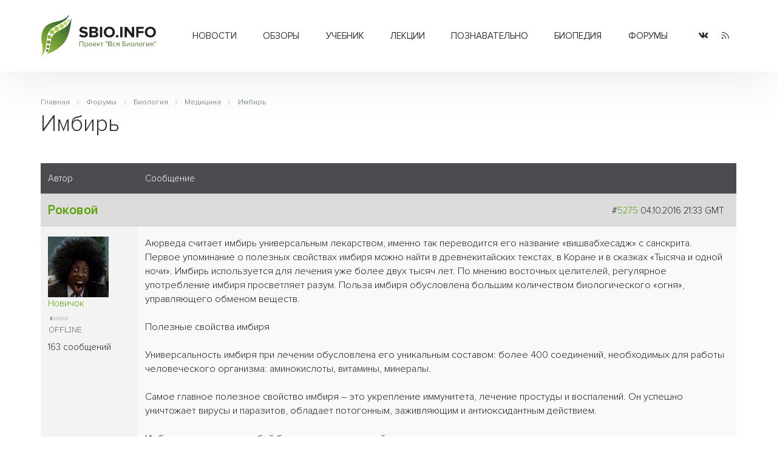

--- FILE ---
content_type: text/html; charset=UTF-8
request_url: https://sbio.info/forums/posts/1337
body_size: 6733
content:
<!DOCTYPE html>
<html>
	<head>
		<title>Форумы - Имбирь - Вся биология</title>
		<base href="https://sbio.info/" />
		<meta http-equiv="content-type" content="text/html; charset=UTF-8" />
		<meta name="description" content="Современная биология, научные обзоры, новости науки" />
		<meta name="keywords" content="клетка, биология, прокариоты, эукариоты, растения, животные, многоклеточные, структура, человек, биосфера, экология, учёные, библиотека, статьи, генетика, размножение, эволюция, учение, развитие, жизнь, новости, здоровье, организм, среда" />
		<meta name="generator" content="Seditio by Neocrome & Seditio Team https://seditio.org" />
		<meta http-equiv="pragma" content="no-cache" />
		<meta http-equiv="cache-control" content="no-cache" />
		<meta http-equiv="last-modified" content="Sun, 11 Jan 2026 01:49:03 GMT" />
		<link rel="shortcut icon" href="favicon.ico" />
		<meta property="og:site_name" content="Вся биология - Современная биология, научные обзоры, новости науки" />
		<meta property="og:title" content="Форумы - Имбирь - Вся биология" />
		<meta property="og:description" content="Современная биология, научные обзоры, новости науки" />
		<meta property="og:url" content="https://sbio.info/forums/posts/1337" />
		<meta property="og:type" content="website" />
		<meta property="og:locale" content="ru_RU" />
		<meta property="og:image" content="https://sbio.info/datas/resized/sbio.crop800x800.png" />
		<meta property="og:image:secure_url" content="https://sbio.info/datas/resized/sbio.crop800x800.png" />
		<meta property="og:image:width" content="800" />
		<meta property="og:image:height" content="800" />
		<meta name="twitter:card" content="summary" />
		<meta name="twitter:description" content="Современная биология, научные обзоры, новости науки" />
		<meta name="twitter:title" content="Форумы - Имбирь - Вся биология" />
		<meta name="twitter:image" content="https://sbio.info/datas/resized/sbio.crop800x800.png" />
		<meta name="viewport" content="width=device-width, initial-scale=1">
		<link href="skins/sbio/css/main.css?v=32" type="text/css" rel="stylesheet" />
		<link rel="canonical" href="https://sbio.info/forums/posts/1337" />
		<meta name="yandex-verification" content="2182ff59ecb99573" />
	</head>
<body>
	<header id="header">
		<div class="container container-header">
			<div class="header-wrapper">
				<div class="logo-col">
					 <a href="/" alt="Форумы - Имбирь - Вся биология"><img class="logo" src="skins/sbio/img/logo.svg" alt="Форумы - Имбирь - Вся биология"></a>
				</div>
				<div class="menu-col">
					<div class="menu-wrapper">
						<div class="menu">
							<ul class="level-0"><li class="has-children"><a href="/news/" data-mid="3">Новости</a><ul class="level-1"><li><a href="/news/newsbiol/" data-mid="7">Биология</a></li><li><a href="/news/newsevolut/" data-mid="8">Эволюция</a></li><li><a href="/news/newsgenet/" data-mid="9">Генетика</a></li><li><a href="/news/newsecology/" data-mid="10">Экология</a></li><li><a href="/news/newsmolbiol/" data-mid="11">Молекулярная биология</a></li><li><a href="/news/newsneirobio/" data-mid="12">Нейробиология</a></li><li><a href="/news/newsmed/" data-mid="13">Медицина</a></li><li><a href="/news/newsbioteh/" data-mid="14">Биотехнологии</a></li><li><a href="/news/newsait/" data-mid="15">События, выставки</a></li></ul></li><li class="has-children"><a href="/article/" data-mid="16">Обзоры</a><ul class="level-1"><li><a href="/article/artbiogeo/" data-mid="17">Биогеография</a></li><li><a href="/article/artcitolog/" data-mid="18">Цитология</a></li><li><a href="/article/artecology/" data-mid="19">Экология</a></li><li><a href="/article/artembriology/" data-mid="20">Эмбриология</a></li><li><a href="/article/artentomology/" data-mid="21">Энтомология</a></li><li><a href="/article/artmedicin/" data-mid="22">Медицина</a></li><li><a href="/article/artneirobio/" data-mid="23">Нейробиология</a></li><li><a href="/article/artbotanika/" data-mid="24">Ботаника</a></li><li><a href="/article/artgenetika/" data-mid="25">Генетика</a></li><li><a href="/article/artzoolog/" data-mid="26">Зоология</a></li><li><a href="/article/artmicrobio/" data-mid="27">Микробиология</a></li><li><a href="/article/artmolbiol/" data-mid="28">Молекулярная биология</a></li><li><a href="/article/artbiology/" data-mid="29">Биология</a></li><li><a href="/article/artornio/" data-mid="30">Орнитология</a></li><li><a href="/article/artevolution/" data-mid="31">Теория эволюции</a></li></ul></li><li class="has-children"><a href="/materials/" data-mid="32">Учебник</a><ul class="level-1"><li class="has-children"><a href="/materials/obbiology/" data-mid="33">Общая биология</a><ul class="level-2"><li><a href="/materials/obbiology/obbkletka/" data-mid="38">Клетка единица жизни</a></li><li><a href="/materials/obbiology/obbrazmn/" data-mid="39">Размножение и развитие организмов</a></li><li><a href="/materials/obbiology/obbosnovgen/" data-mid="40">Основы генетики и селекции</a></li><li><a href="/materials/obbiology/obbevolut/" data-mid="41">Эволюционное учение</a></li></ul></li><li class="has-children"><a href="/materials/orgbiol/" data-mid="34">Органический мир</a><ul class="level-2"><li><a href="/materials/orgbiol/orgprokariot/" data-mid="42">Прокариоты</a></li><li><a href="/materials/orgbiol/orgeukariot/" data-mid="43">Эукариоты</a></li><li><a href="/materials/orgbiol/orgrastnizsh/" data-mid="44">Царство Растения. Низшие растения</a></li><li><a href="/materials/orgbiol/orgrastvizsh/" data-mid="45">Высшие растения (строение и размножение)</a></li><li><a href="/materials/orgbiol/orgrastvizshkl/" data-mid="46">Высшие растения (классификация)</a></li><li><a href="/materials/orgbiol/orgodnoklet/" data-mid="47">Царство Животные. Одноклеточные</a></li><li><a href="/materials/orgbiol/orgmnogoklet/" data-mid="48">Царство Животные. Многоклеточные</a></li></ul></li><li class="has-children"><a href="/materials/chelovek/" data-mid="35">Человек и его здоровье</a><ul class="level-2"><li><a href="/materials/chelovek/chelstruktura/" data-mid="49">Структура тела человека</a></li><li><a href="/materials/chelovek/chelzgizn/" data-mid="50">Жизнедеятельность организма человека</a></li><li><a href="/materials/chelovek/anatatlas/" data-mid="51">Анатомия человека</a></li></ul></li><li class="has-children"><a href="/materials/organizm/" data-mid="36">Организм и среда</a><ul class="level-2"><li><a href="/materials/organizm/orgekology/orgekology/" data-mid="52">Основы экологии</a></li><li><a href="/materials/organizm/orgbiosfera/" data-mid="53">Основы учения о биосфере</a></li></ul></li><li class="has-children"><a href="/materials/histbio/" data-mid="37">История биологии</a><ul class="level-2"><li><a href="/materials/histbio/biohist/" data-mid="54">История биологии</a></li><li><a href="/materials/histbio/biologists/" data-mid="55">Учёные - биологи</a></li></ul></li></ul></li><li class="has-children"><a href="/lections/" data-mid="56">Лекции</a><ul class="level-1"><li><a href="/lections/rasteniya/" data-mid="57">Растения</a></li><li><a href="/lections/zhivotnye/" data-mid="58">Животные</a></li><li><a href="/lections/human/" data-mid="59">Человек</a></li></ul></li><li class="has-children"><a href="/zbiology/" data-mid="60">Познавательно</a><ul class="level-1"><li><a href="/zbiology/faktrasten/" data-mid="61">Из жизни растений</a></li><li><a href="/zbiology/faktanimal/" data-mid="62">Из жизни животных</a></li><li><a href="/zbiology/factanatomy/" data-mid="63">Из анатомии человека</a></li><li><a href="/zbiology/video/" data-mid="64">Видеоматериалы</a></li><li><a href="/gallery/" data-mid="65">Галереи</a></li></ul></li><li><a href="/dic/" data-mid="66">Биопедия</a></li><li><a href="/forums/" data-mid="67">Форумы</a></li></ul>
						</div>
					</div>
				</div>
				<div class="social-col">
					<ul class="socialmedia">
					  <li class="socialmedia-li">
						  <a title="Vkontakte" href="https://vk.com/sbioinfo" class="socialmedia-a" target="_blank" rel="nofollow">
							  <span class="ic-vk"></span>
						  </a>
					  </li>
					  <li class="socialmedia-li">
						  <a title="RSS Feed" href="/rss" class="socialmedia-a">
							  <span class="ic-rss"></span>
						  </a>
					  </li>
					</ul>
				</div>
				<div class="trigger-col">
					<a href="#0" class="nav-trigger"><span></span></a>
				</div>
			</div>
			<div class="mobile-menu">
				<div class="js-box">
					<div class="js-menu"></div>
					<div class="js-social"></div>
				</div>
			</div>
		</div>
	</header><main id="forums">
	<div class="container">
		<div class="section-title">
<div class="breadcrumbs">
	<ol class="breadcrumb" itemscope="" itemtype="http://schema.org/BreadcrumbList">
		<li itemprop="itemListElement" itemscope="" itemtype="http://schema.org/ListItem">
			<a itemprop="item" href="/">
				<span itemprop="name">Главная</span>
				<meta itemprop="position" content="1">
			</a>
		</li>
		<li itemprop="itemListElement" itemscope="" itemtype="http://schema.org/ListItem">
			<a itemprop="item" href="forums">
				<span itemprop="name">Форумы</span>
				<meta itemprop="position" content="2">
			</a>
		</li>
		<li itemprop="itemListElement" itemscope="" itemtype="http://schema.org/ListItem">
			<a itemprop="item" href="forums/pub#pub">
				<span itemprop="name">Биология</span>
				<meta itemprop="position" content="3">
			</a>
		</li>
		<li itemprop="itemListElement" itemscope="" itemtype="http://schema.org/ListItem">
			<a itemprop="item" href="forums/topics/12">
				<span itemprop="name">Медицина</span>
				<meta itemprop="position" content="4">
			</a>
		</li>
		<li itemprop="itemListElement" itemscope="" itemtype="http://schema.org/ListItem">
			<a itemprop="item" href="forums/posts/1337">
				<span itemprop="name">Имбирь</span>
				<meta itemprop="position" content="5">
			</a>
		</li>
	</ol>
</div>
			<h1>Имбирь</h1>
			<div class="section-desc">
			</div>
			<div class="section-subtitle">
			</div>
		</div>
		<div class="section-body">
			<div class="table-cells forums-table forums-post-table">
				<div class="table-thead">
					<div class="table-td coltop" style="width:160px;">Автор</div>
					<div class="table-td coltop">Сообщение</div>
				</div>
				<div class="table-tbody">
				<div class="table-tr cattop-tr">
					<div class="table-td odd cattop forums-post-author">
						<h4><a href="users/details/27582"><span style="color:inherit;">Роковой</span></a></h4>
					</div>
					<div class="table-td odd cattop text-right forums-post-date">
						#<a id="5275" href="forums/post/5275#5275">5275</a> 04.10.2016 21:33 GMT  &nbsp;<a name="bottom" id="bottom"></a>
					</div>
				</div>
				<div class="table-tr">
					<div class="table-td odd td-top forums-post-infoposter-td">
						<div class="forums-post-infoposter">
							<div class="forums-post-avatar">
								<img src="datas/avatars/27582-avatar.gif" alt="" class="avatar post-author-avatar" />
							</div>
							<div class="forums-post-userinfo">
								<p>
									<a href="users/group/4">Новичок</a><br />
									<a href="users/filter/country_ru"><img src="system/img/flags/f-ru.gif" alt="" /></a> <img src="skins/sbio/img/system/stars1.gif" alt="" /><br />
									<img src="skins/sbio/img/online0.gif" alt="Статус">
								</p>
								<p>
									163 сообщений<br />
								</p>
							</div>
						</div>
					</div>
					<div class="table-td odd td-top forums-message-td">
						<div class="forums-post-message forum-text">
							<div id="fp5275" ><p>Аюрведа считает имбирь универсальным лекарством, именно так переводится его название «вишвабхесадж» с санскрита. Первое упоминание о полезных свойствах имбиря можно найти в древнекитайских текстах, в Коране и в сказках «Тысяча и одной ночи». Имбирь используется для лечения уже более двух тысяч лет. По мнению восточных целителей, регулярное употребление имбиря просветляет разум. Польза имбиря обусловлена большим количеством биологического «огня», управляющего обменом веществ.<br />
<br />
Полезные свойства имбиря<br />
<br />
Универсальность имбиря при лечении обусловлена его уникальным составом: более 400 соединений, необходимых для работы человеческого организма: аминокислоты, витамины, минералы. <br />
<br />
Самое главное полезное свойство имбиря – это укрепление иммунитета, лечение простуды и воспалений. Он успешно уничтожает вирусы и паразитов, обладает потогонным, заживляющим и антиоксидантным действием.<br />
<br />
Имбирь помогает при любой боли, он очень хороший анальгетик и спазмолитик, отличное успокаивающее средство. <br />
<br />
Использование полезных свойств имбиря помогает при болях в животе, в лечении поносов и отравлений.<br />
<br />
Одним из замечательных свойств имбиря является устранение тошноты. Он снижает давление и уровень холестерина, укрепляет сосуды, улучшает кровообращение. Применение имбиря при лечении органов пищеварительной системы дает отличные результаты: улучшается обмен веществ, повышается аппетит, выводятся шлаки и токсины. Также замедляются процессы старения в организме, усиливается половое влечение.<br />
<br />
Лечение с имбирем: советы и рецепты аюрведы<br />
<br />
Для укрепления иммунитета во многих странах добавляют имбирь в продукты и пиво, китайцы лечат кашель яичницей с имбирем.<br />
<br />
От болей в спине помогает смесь имбиря с куркумой и острым чили в виде компресса. Имбирная ванна снимает мышечную усталость. При простуде хорошо помогает отвар имбиря с куркумой и гвоздикой. Полезно жевать кусочки имбиря для лечения ангины. Для укрепления иммунитета используется «гаурасундара» — смесь меда и лимона со свежим имбирем.<br />
<br />
Для выведения шлаков хорошо съедать перед едой 1ч.л. свежего имбиря с лимоном и солью. Если нужно нормализовать работу почек и мочевого пузыря, рекомендуется имбирный чай с листьями брусники.<br />
<br />
Имбирь сохраняет свои свойства не только в свежем, но и в сушеном и маринованном виде. Всего один пакетик или корешок имбиря заменит Вам целую коробку с лекарствами!</p></div>
							<div class="signature"></div>
						</div>
					</div>
				</div>
				</div>
			</div>
			<div class="jumpbox">
				<select name="jumpbox" size="1" onchange="sedjs.redirect(this)"><option value="forums">Форумы</option><option  value="forums/topics/1">Биология &raquo; Общая биология</option><option  value="forums/topics/2">Биология &raquo; Генетика и Селекция</option><option  value="forums/topics/3">Биология &raquo; История биологии</option><option  value="forums/topics/4">Биология &raquo; Ботаника</option><option  value="forums/topics/6">Биология &raquo; Молекулярная биология</option><option  value="forums/topics/7">Биология &raquo; Homo Sapiens</option><option  value="forums/topics/8">Биология &raquo; Экология и Биосфера</option><option  value="forums/topics/9">Биология &raquo; Решение задач</option><option  value="forums/topics/11">Биология &raquo; Биохимия</option><option selected="selected" value="forums/topics/12">Биология &raquo; Медицина</option><option  value="forums/topics/14">Биология &raquo; Зоология</option><option  value="forums/topics/5">Общие форумы &raquo; Наш сайт</option><option  value="forums/topics/10">Общие форумы &raquo; Беседка</option><option  value="forums/topics/13">Общие форумы &raquo; Web-ресурсы</option></select>
			</div>
			<div class="sidebar-box">
	<div class="sidebar-body">
		<script type="text/javascript">
<!--
var _acic={dataProvider:10,allowCookieMatch:false};(function(){var e=document.createElement("script");e.type="text/javascript";e.async=true;e.src="https://www.acint.net/aci.js";var t=document.getElementsByTagName("script")[0];t.parentNode.insertBefore(e,t)})()
//-->
</script>
	</div>
</div>
		</div>
	</div>
</main><footer id="footer">
		<div class="footer-top">
			<div class="container container-footer">
				<div class="footer-wrapper">
					<div class="footer-about-col">
						<h3>О проекте</h3>
						<p>"Вся биология" - это старейший научно-образовательный проект Рунета посвященный биологии и родственным наукам.
						У нас можно почитать последние новости о достижениях в современной биологии и медицине, а также найти образовательные материалы для школьников и студентов.</p>
						<p>Миссия проекта - предоставить информацию по всем разделам биологии в максимально доступной форме для обычного читателя.</p>
					</div>
					<div class="footer-menu-col">
						<div class="footer-menu-table">
							<div class="footer-menu-table-col">
								<div class="footer-menu">
									<ul class="level-0"><li><a href="/news/" data-mid="3">Новости</a></li><li><a href="/article/" data-mid="16">Обзоры</a></li><li><a href="/materials/" data-mid="32">Учебник</a></li><li><a href="/lections/" data-mid="56">Лекции</a></li><li><a href="/zbiology/" data-mid="60">Познавательно</a></li><li><a href="/dic/" data-mid="66">Биопедия</a></li><li><a href="/forums/" data-mid="67">Форумы</a></li></ul>
								</div>
							</div>
							<div class="footer-menu-table-col">
								<div class="footer-menu">
									<ul class="level-0"><li><a href="/about/about_project" data-mid="70">О проекте</a></li><li><a href="/about/contact" data-mid="71">Контакты</a></li><li><a href="/about/partners" data-mid="72">Сотрудничество</a></li><li><a href="/about/avtorams" data-mid="73">Авторам</a></li><li><a href="/about/usloviya_ispolzovaniya" data-mid="74">Условия использования</a></li></ul>
								</div>
							</div>
						</div>
					</div>
					<div class="footer-social-col">
						<ul class="socialmedia">
						  <li class="socialmedia-li">
							  <a title="Vkontakte" href="/go/?url=https://vk.com/sbioinfo" class="socialmedia-a" rel="nofollow" target="_blank">
								  <span class="ic-vk"></span>
							  </a>
						  </li>
						  <li class="socialmedia-li">
							  <a title="RSS Feed" href="/rss" class="socialmedia-a">
								  <span class="ic-rss"></span>
							  </a>
						  </li>
						</ul>
						<ul class="footer-auth">
						  <li><i class="ic-user"></i> <a href="login">Вход</a></li>
						  <li><i class="ic-plus"></i> <a href="register">Регистрация</a></li>
						</ul>
					</div>
				</div>
			</div>
		</div>
		<div class="footer-bottom">
			<div class="container">
				<div class="footer-bottom-table">
					<div class="footer-bottom-copyright">
						<p>2006-2022г. © "Вся биология" - Современная биология, научные обзоры, новости науки.</p>
					</div>
					<div class="footer-bottom-dev">
					<!--LiveInternet counter--><script type="text/javascript"><!--
					document.write("<a href='//www.liveinternet.ru/click' "+
					"target=_blank><img src='//counter.yadro.ru/hit?t16.1;r"+
					escape(document.referrer)+((typeof(screen)=="undefined")?"":
					";s"+screen.width+"*"+screen.height+"*"+(screen.colorDepth?
					screen.colorDepth:screen.pixelDepth))+";u"+escape(document.URL)+
					";"+Math.random()+
					"' alt='' title='LiveInternet: показано число просмотров за 24"+
					" часа, посетителей за 24 часа и за сегодня' "+
					"border='0' width='88' height='31'><\/a>")
					//--></script><!--/LiveInternet-->
					</div>
				</div>
				<div class="footer-stat">
					Страница создана за 0.049 секунд(ы)<!--<br />SQL общее время: 0 секунд(ы) - SQL запросов: 1 - Среднее время SQL: 0.0003 секунд(ы)-->
				</div>
			</div>
		</div>
	</footer>
	<script src="skins/sbio/js/main.js?v=23"></script>
	<!-- Yandex.Metrika counter -->
	<script type="text/javascript" >
	   (function(m,e,t,r,i,k,a){m[i]=m[i]||function(){(m[i].a=m[i].a||[]).push(arguments)};
	   m[i].l=1*new Date();
	   for (var j = 0; j < document.scripts.length; j++) {if (document.scripts[j].src === r) { return; }}
	   k=e.createElement(t),a=e.getElementsByTagName(t)[0],k.async=1,k.src=r,a.parentNode.insertBefore(k,a)})
	   (window, document, "script", "https://mc.yandex.ru/metrika/tag.js", "ym");
	   ym(90534798, "init", {
			clickmap:true,
			trackLinks:true,
			accurateTrackBounce:true,
			webvisor:true
	   });
	</script>
	<noscript><div><img src="https://mc.yandex.ru/watch/90534798" style="position:absolute; left:-9999px;" alt="" /></div></noscript>
	<!-- /Yandex.Metrika counter -->
</body>
</html>

--- FILE ---
content_type: text/css;charset=UTF-8
request_url: https://sbio.info/skins/sbio/css/main.css?v=32
body_size: 26861
content:
html {font-family: "Proxima", Arial, Tahoma;-ms-text-size-adjust: 100%;-webkit-text-size-adjust: 100%;font-weight: normal;font-style: normal;}html.disable-scrolling {overflow: hidden;}body {margin: 0;font-size:15px;color: #212121;}article,aside,details,figcaption,figure,footer,header,hgroup,main,menu,nav,section,summary {display: block;}audio,canvas,progress,video {display: inline-block;vertical-align: baseline;}audio:not([controls]) {display: none;height: 0;}[hidden],template {display: none;}a {background-color: transparent;}a:active,a:hover {outline: 0;}abbr[title] {border-bottom: 1px dotted;}b,strong {font-weight: bold;}dfn {font-style: italic;}h1 {font-size: 2em;margin: 0.67em 0;}mark {background: #ff0;color: #000;}small {font-size: 80%;}sub,sup {font-size: 75%;line-height: 0;position: relative;vertical-align: baseline;}sup {top: -0.5em;}sub {bottom: -0.25em;}img {border: 0;}svg:not(:root) {overflow: hidden;}figure {margin: 1em 40px;}hr {-webkit-box-sizing: content-box; -moz-box-sizing: content-box;box-sizing: content-box;height: 0;}pre {overflow: auto;}code,kbd,pre,samp {font-family: monospace, monospace;font-size: 1em;}button,input,optgroup,select,textarea {color: inherit;font: inherit;margin: 0;}button {overflow: visible;}button,select {text-transform: none;}button,html input[type="button"],input[type="reset"],input[type="submit"] {-webkit-appearance: button;cursor: pointer;}button[disabled],html input[disabled] {cursor: default;}button::-moz-focus-inner,input::-moz-focus-inner {border: 0;padding: 0;}input {line-height: normal;}input[type="checkbox"],input[type="radio"] {-webkit-box-sizing: border-box; -moz-box-sizing: border-box;box-sizing: border-box;padding: 0;}input[type="number"]::-webkit-inner-spin-button,input[type="number"]::-webkit-outer-spin-button {height: auto;}input[type="search"] {-webkit-appearance: textfield;-webkit-box-sizing: content-box; -moz-box-sizing: content-box;box-sizing: content-box;}input[type="search"]::-webkit-search-cancel-button,input[type="search"]::-webkit-search-decoration {-webkit-appearance: none;}fieldset {border: 1px solid #c0c0c0;margin: 0 2px;padding: 0.35em 0.625em 0.75em;}legend {border: 0;padding: 0;}textarea {overflow: auto;}optgroup {font-weight: bold;}.text-right { text-align:right;}table {border-collapse: collapse;border-spacing: 0;}td,th {padding: 0;}* {-webkit-box-sizing: border-box;-moz-box-sizing: border-box;box-sizing: border-box;}*:focus {outline: none;}*:before,*:after {-webkit-box-sizing: border-box;-moz-box-sizing: border-box;box-sizing: border-box;}html { font-size: 14px;-webkit-tap-highlight-color: rgba(0, 0, 0, 0);}input,button,select,textarea {font-family: inherit;font-size: inherit;line-height: inherit;}a {color: #57a000;text-decoration: none;-webkit-transition: color 0.5s;-moz-transition: color 0.5s;-o-transition: color 0.5s;transition: color 0.5s;}a:hover,a:focus {color: #010101;text-decoration: underline;}a:focus {outline: 0;outline-offset: 0;}figure {margin: 0;}img {vertical-align: middle;margin: 0;}.img-responsive {display: inline-block;max-width: 100%;height: auto;}.img-rounded {border-radius: 6px;}.embed-responsive.embed-responsive-16by9 {padding-bottom: 56.25%;} .embed-responsive.embed-responsive-4by3 {padding-bottom: 75%;} .embed-responsive{position: relative;display: block;height: 0;padding: 0;overflow: hidden;width:100%;} .embed-responsive .embed-responsive-item, .embed-responsive iframe, .embed-responsive embed, .embed-responsive object {position: absolute;top: 0;bottom: 0;left: 0;width: 100%;height: 100%;border: 0;}.img-thumbnail {padding: 4px;line-height: 1.42857143;background-color: #ffffff;border: 1px solid #dddddd;border-radius: 4px;-webkit-transition: all 0.2s ease-in-out;-o-transition: all 0.2s ease-in-out;transition: all 0.2s ease-in-out;display: inline-block;max-width: 100%;height: auto;}.img-circle {border-radius: 50%;}hr {margin-top: 20px;margin-bottom: 20px;border: 0;border-top: 1px solid #eeeeee;}.sr-only {position: absolute;width: 1px;height: 1px;margin: -1px;padding: 0;overflow: hidden;clip: rect(0, 0, 0, 0);border: 0;}.sr-only-focusable:active,.sr-only-focusable:focus {position: static;width: auto;height: auto;margin: 0;overflow: visible;clip: auto;}[role="button"] {cursor: pointer;}.container {margin-right: auto;margin-left: auto;padding-left: 12px;padding-right: 12px;}@media (min-width: 768px) {.container {width: 750px;}}@media (min-width: 992px) {.container {width: 970px;}}@media (min-width: 1200px) {.container {width: 1170px;}}@media (min-width: 1300px) {.container {width: 1270px;}}.container-fluid {margin-right: auto;margin-left: auto;padding-left: 0;padding-right: 0;}.row {margin-left: -12px;margin-right: -12px;}.split-row {margin-left: 0!important; margin-right: 0!important;}.split-col {padding-left: 0!important; padding-right:0!important;}.col-xs-1, .col-sm-1, .col-md-1, .col-lg-1, .col-xs-2, .col-sm-2, .col-md-2, .col-lg-2, .col-xs-3, .col-sm-3, .col-md-3, .col-lg-3, .col-xs-4, .col-sm-4, .col-md-4, .col-lg-4, .col-xs-5, .col-sm-5, .col-md-5, .col-lg-5, .col-xs-6, .col-sm-6, .col-md-6, .col-lg-6, .col-xs-7, .col-sm-7, .col-md-7, .col-lg-7, .col-xs-8, .col-sm-8, .col-md-8, .col-lg-8, .col-xs-9, .col-sm-9, .col-md-9, .col-lg-9, .col-xs-10, .col-sm-10, .col-md-10, .col-lg-10, .col-xs-11, .col-sm-11, .col-md-11, .col-lg-11, .col-xs-12, .col-sm-12, .col-md-12, .col-lg-12 {position: relative;min-height: 1px;padding-left: 12px;padding-right: 12px;}.col-xs-1, .col-xs-2, .col-xs-3, .col-xs-4, .col-xs-5, .col-xs-6, .col-xs-7, .col-xs-8, .col-xs-9, .col-xs-10, .col-xs-11, .col-xs-12 {float: left;}.col-xs-12 {width: 100%;}.col-xs-11 {width: 91.66666667%;}.col-xs-10 {width: 83.33333333%;}.col-xs-9 {width: 75%;}.col-xs-8 {width: 66.66666667%;}.col-xs-7 {width: 58.33333333%;}.col-xs-6 {width: 50%;}.col-xs-5 {width: 41.66666667%;}.col-xs-4 {width: 33.33333333%;}.col-xs-3 {width: 25%;}.col-xs-2 {width: 16.66666667%;}.col-xs-1 {width: 8.33333333%;}.col-xs-pull-12 {right: 100%;}.col-xs-pull-11 {right: 91.66666667%;}.col-xs-pull-10 {right: 83.33333333%;}.col-xs-pull-9 {right: 75%;}.col-xs-pull-8 {right: 66.66666667%;}.col-xs-pull-7 {right: 58.33333333%;}.col-xs-pull-6 {right: 50%;}.col-xs-pull-5 {right: 41.66666667%;}.col-xs-pull-4 {right: 33.33333333%;}.col-xs-pull-3 {right: 25%;}.col-xs-pull-2 {right: 16.66666667%;}.col-xs-pull-1 {right: 8.33333333%;}.col-xs-pull-0 {right: auto;}.col-xs-push-12 {left: 100%;}.col-xs-push-11 {left: 91.66666667%;}.col-xs-push-10 {left: 83.33333333%;}.col-xs-push-9 {left: 75%;}.col-xs-push-8 {left: 66.66666667%;}.col-xs-push-7 {left: 58.33333333%;}.col-xs-push-6 {left: 50%;}.col-xs-push-5 {left: 41.66666667%;}.col-xs-push-4 {left: 33.33333333%;}.col-xs-push-3 {left: 25%;}.col-xs-push-2 {left: 16.66666667%;}.col-xs-push-1 {left: 8.33333333%;}.col-xs-push-0 {left: auto;}.col-xs-offset-12 {margin-left: 100%;}.col-xs-offset-11 {margin-left: 91.66666667%;}.col-xs-offset-10 {margin-left: 83.33333333%;}.col-xs-offset-9 {margin-left: 75%;}.col-xs-offset-8 {margin-left: 66.66666667%;}.col-xs-offset-7 {margin-left: 58.33333333%;}.col-xs-offset-6 {margin-left: 50%;}.col-xs-offset-5 {margin-left: 41.66666667%;}.col-xs-offset-4 {margin-left: 33.33333333%;}.col-xs-offset-3 {margin-left: 25%;}.col-xs-offset-2 {margin-left: 16.66666667%;}.col-xs-offset-1 {margin-left: 8.33333333%;}.col-xs-offset-0 {margin-left: 0%;}@media (min-width: 768px) {.col-sm-1, .col-sm-2, .col-sm-3, .col-sm-4, .col-sm-5, .col-sm-6, .col-sm-7, .col-sm-8, .col-sm-9, .col-sm-10, .col-sm-11, .col-sm-12 {float: left;}.col-sm-12 {width: 100%;}.col-sm-11 {width: 91.66666667%;}.col-sm-10 {width: 83.33333333%;}.col-sm-9 {width: 75%;}.col-sm-8 {width: 66.66666667%;}.col-sm-7 {width: 58.33333333%;}.col-sm-6 {width: 50%;}.col-sm-5 {width: 41.66666667%;}.col-sm-4 {width: 33.33333333%;}.col-sm-3 {width: 25%;}.col-sm-2 {width: 16.66666667%;}.col-sm-1 {width: 8.33333333%;}.col-sm-pull-12 {right: 100%;}.col-sm-pull-11 {right: 91.66666667%;}.col-sm-pull-10 {right: 83.33333333%;}.col-sm-pull-9 {right: 75%;}.col-sm-pull-8 {right: 66.66666667%;}.col-sm-pull-7 {right: 58.33333333%;}.col-sm-pull-6 {right: 50%;}.col-sm-pull-5 {right: 41.66666667%;}.col-sm-pull-4 {right: 33.33333333%;}.col-sm-pull-3 {right: 25%;}.col-sm-pull-2 {right: 16.66666667%;}.col-sm-pull-1 {right: 8.33333333%;}.col-sm-pull-0 {right: auto;}.col-sm-push-12 {left: 100%;}.col-sm-push-11 {left: 91.66666667%;}.col-sm-push-10 {left: 83.33333333%;}.col-sm-push-9 {left: 75%;}.col-sm-push-8 {left: 66.66666667%;}.col-sm-push-7 {left: 58.33333333%;}.col-sm-push-6 {left: 50%;}.col-sm-push-5 {left: 41.66666667%;}.col-sm-push-4 {left: 33.33333333%;}.col-sm-push-3 {left: 25%;}.col-sm-push-2 {left: 16.66666667%;}.col-sm-push-1 {left: 8.33333333%;}.col-sm-push-0 {left: auto;}.col-sm-offset-12 {margin-left: 100%;}.col-sm-offset-11 {margin-left: 91.66666667%;}.col-sm-offset-10 {margin-left: 83.33333333%;}.col-sm-offset-9 {margin-left: 75%;}.col-sm-offset-8 {margin-left: 66.66666667%;}.col-sm-offset-7 {margin-left: 58.33333333%;}.col-sm-offset-6 {margin-left: 50%;}.col-sm-offset-5 {margin-left: 41.66666667%;}.col-sm-offset-4 {margin-left: 33.33333333%;}.col-sm-offset-3 {margin-left: 25%;}.col-sm-offset-2 {margin-left: 16.66666667%;}.col-sm-offset-1 {margin-left: 8.33333333%;}.col-sm-offset-0 {margin-left: 0%;}}@media (min-width: 992px) {.col-md-1, .col-md-2, .col-md-3, .col-md-4, .col-md-5, .col-md-6, .col-md-7, .col-md-8, .col-md-9, .col-md-10, .col-md-11, .col-md-12 {float: left;}.col-md-12 {width: 100%;}.col-md-11 {width: 91.66666667%;}.col-md-10 {width: 83.33333333%;}.col-md-9 {width: 75%;}.col-md-8 {width: 66.66666667%;}.col-md-7 {width: 58.33333333%;}.col-md-6 {width: 50%;}.col-md-5 {width: 41.66666667%;}.col-md-4 {width: 33.33333333%;}.col-md-3 {width: 25%;}.col-md-2 {width: 16.66666667%;}.col-md-1 {width: 8.33333333%;}.col-md-pull-12 {right: 100%;}.col-md-pull-11 {right: 91.66666667%;}.col-md-pull-10 {right: 83.33333333%;}.col-md-pull-9 {right: 75%;}.col-md-pull-8 {right: 66.66666667%;}.col-md-pull-7 {right: 58.33333333%;}.col-md-pull-6 {right: 50%;}.col-md-pull-5 {right: 41.66666667%;}.col-md-pull-4 {right: 33.33333333%;}.col-md-pull-3 {right: 25%;}.col-md-pull-2 {right: 16.66666667%;}.col-md-pull-1 {right: 8.33333333%;}.col-md-pull-0 {right: auto;}.col-md-push-12 {left: 100%;}.col-md-push-11 {left: 91.66666667%;}.col-md-push-10 {left: 83.33333333%;}.col-md-push-9 {left: 75%;}.col-md-push-8 {left: 66.66666667%;}.col-md-push-7 {left: 58.33333333%;}.col-md-push-6 {left: 50%;}.col-md-push-5 {left: 41.66666667%;}.col-md-push-4 {left: 33.33333333%;}.col-md-push-3 {left: 25%;}.col-md-push-2 {left: 16.66666667%;}.col-md-push-1 {left: 8.33333333%;}.col-md-push-0 {left: auto;}.col-md-offset-12 {margin-left: 100%;}.col-md-offset-11 {margin-left: 91.66666667%;}.col-md-offset-10 {margin-left: 83.33333333%;}.col-md-offset-9 {margin-left: 75%;}.col-md-offset-8 {margin-left: 66.66666667%;}.col-md-offset-7 {margin-left: 58.33333333%;}.col-md-offset-6 {margin-left: 50%;}.col-md-offset-5 {margin-left: 41.66666667%;}.col-md-offset-4 {margin-left: 33.33333333%;}.col-md-offset-3 {margin-left: 25%;}.col-md-offset-2 {margin-left: 16.66666667%;}.col-md-offset-1 {margin-left: 8.33333333%;}.col-md-offset-0 {margin-left: 0%;}}@media (min-width: 1200px) {.col-lg-1, .col-lg-2, .col-lg-3, .col-lg-4, .col-lg-5, .col-lg-6, .col-lg-7, .col-lg-8, .col-lg-9, .col-lg-10, .col-lg-11, .col-lg-12 {float: left;}.col-lg-12 {width: 100%;}.col-lg-11 {width: 91.66666667%;}.col-lg-10 {width: 83.33333333%;}.col-lg-9 {width: 75%;}.col-lg-8 {width: 66.66666667%;}.col-lg-7 {width: 58.33333333%;}.col-lg-6 {width: 50%;}.col-lg-5 {width: 41.66666667%;}.col-lg-4 {width: 33.33333333%;}.col-lg-3 {width: 25%;}.col-lg-2 {width: 16.66666667%;}.col-lg-1 {width: 8.33333333%;}.col-lg-pull-12 {right: 100%;}.col-lg-pull-11 {right: 91.66666667%;}.col-lg-pull-10 {right: 83.33333333%;}.col-lg-pull-9 {right: 75%;}.col-lg-pull-8 {right: 66.66666667%;}.col-lg-pull-7 {right: 58.33333333%;}.col-lg-pull-6 {right: 50%;}.col-lg-pull-5 {right: 41.66666667%;}.col-lg-pull-4 {right: 33.33333333%;}.col-lg-pull-3 {right: 25%;}.col-lg-pull-2 {right: 16.66666667%;}.col-lg-pull-1 {right: 8.33333333%;}.col-lg-pull-0 {right: auto;}.col-lg-push-12 {left: 100%;}.col-lg-push-11 {left: 91.66666667%;}.col-lg-push-10 {left: 83.33333333%;}.col-lg-push-9 {left: 75%;}.col-lg-push-8 {left: 66.66666667%;}.col-lg-push-7 {left: 58.33333333%;}.col-lg-push-6 {left: 50%;}.col-lg-push-5 {left: 41.66666667%;}.col-lg-push-4 {left: 33.33333333%;}.col-lg-push-3 {left: 25%;}.col-lg-push-2 {left: 16.66666667%;}.col-lg-push-1 {left: 8.33333333%;}.col-lg-push-0 {left: auto;}.col-lg-offset-12 {margin-left: 100%;}.col-lg-offset-11 {margin-left: 91.66666667%;}.col-lg-offset-10 {margin-left: 83.33333333%;}.col-lg-offset-9 {margin-left: 75%;}.col-lg-offset-8 {margin-left: 66.66666667%;}.col-lg-offset-7 {margin-left: 58.33333333%;}.col-lg-offset-6 {margin-left: 50%;}.col-lg-offset-5 {margin-left: 41.66666667%;}.col-lg-offset-4 {margin-left: 33.33333333%;}.col-lg-offset-3 {margin-left: 25%;}.col-lg-offset-2 {margin-left: 16.66666667%;}.col-lg-offset-1 {margin-left: 8.33333333%;}.col-lg-offset-0 {margin-left: 0%;}}.clearfix:before,.clearfix:after,.container:before,.container:after,.container-fluid:before,.container-fluid:after,.row:before,.row:after {content: " ";display: block;}.clearfix:after,.container:after,.container-fluid:after,.row:after {clear: both;}.center-block {display: block;margin-left: auto;margin-right: auto;}.pull-right {float: right !important;}.pull-left {float: left !important;}.hide {display: none !important;}.show {display: block !important;}.invisible {visibility: hidden;}.text-hide {font: 0/0 a;color: transparent;text-shadow: none;background-color: transparent;border: 0;}.hidden {display: none !important;}.affix {position: fixed;}@-ms-viewport {width: device-width;}.visible-xs,.visible-sm,.visible-md,.visible-lg {display: none !important;}.visible-xs-block,.visible-xs-inline,.visible-xs-inline-block,.visible-sm-block,.visible-sm-inline,.visible-sm-inline-block,.visible-md-block,.visible-md-inline,.visible-md-inline-block,.visible-lg-block,.visible-lg-inline,.visible-lg-inline-block {display: none !important;}@media (max-width: 767px) {.visible-xs {display: block !important;}table.visible-xs {display: table !important;}tr.visible-xs {display: table-row !important;}th.visible-xs,td.visible-xs {display: table-cell !important;}}@media (max-width: 767px) {.visible-xs-block {display: block !important;}}@media (max-width: 767px) {.visible-xs-inline {display: inline !important;}}@media (max-width: 767px) {.visible-xs-inline-block {display: inline-block !important;}}@media (min-width: 768px) and (max-width: 991px) {.visible-sm {display: block !important;}table.visible-sm {display: table !important;}tr.visible-sm {display: table-row !important;}th.visible-sm,td.visible-sm {display: table-cell !important;}}@media (min-width: 768px) and (max-width: 991px) {.visible-sm-block {display: block !important;}}@media (min-width: 768px) and (max-width: 991px) {.visible-sm-inline {display: inline !important;}}@media (min-width: 768px) and (max-width: 991px) {.visible-sm-inline-block {display: inline-block !important;}}@media (min-width: 992px) and (max-width: 1199px) {.visible-md {display: block !important;}table.visible-md {display: table !important;}tr.visible-md {display: table-row !important;}th.visible-md,td.visible-md {display: table-cell !important;}}@media (min-width: 992px) and (max-width: 1199px) {.visible-md-block {display: block !important;}}@media (min-width: 992px) and (max-width: 1199px) {.visible-md-inline {display: inline !important;}}@media (min-width: 992px) and (max-width: 1199px) {.visible-md-inline-block {display: inline-block !important;}}@media (min-width: 1200px) {.visible-lg {display: block !important;}table.visible-lg {display: table !important;}tr.visible-lg {display: table-row !important;}th.visible-lg,td.visible-lg {display: table-cell !important;}}@media (min-width: 1200px) {.visible-lg-block {display: block !important;}}@media (min-width: 1200px) {.visible-lg-inline {display: inline !important;}}@media (min-width: 1200px) {.visible-lg-inline-block {display: inline-block !important;}}@media (max-width: 767px) {.hidden-xs {display: none !important;}}@media (min-width: 768px) and (max-width: 991px) {.hidden-sm {display: none !important;}}@media (min-width: 992px) and (max-width: 1199px) {.hidden-md {display: none !important;}}@media (min-width: 1200px) {.hidden-lg {display: none !important;}}.text-justify {text-align: justify !important;}.text-nowrap {white-space: nowrap !important;}.text-truncate {overflow: hidden;text-overflow: ellipsis;white-space: nowrap;}.text-left {text-align: left !important;}.text-right {text-align: right !important;}.text-center {text-align: center !important;}.row-flex, .layout-row, .row-flex-mobile {display: -webkit-flex; -webkit-flex-flow: row wrap; display: flex;flex-flow: row wrap;}.checkbox {position: absolute;z-index: -1;opacity: 0;margin: 10px 0 0 7px;}.checkbox + label {position: relative;padding: 0 0 0 24px;cursor: pointer;}.checkbox + label:before {content: '';position: absolute;top: -1px;left: 0;width: 18px;height: 18px;border: 1px solid #CDD1DA;border-radius: 2px;background: #FFF;}.checkbox + label:after {content: '';position: absolute;top: 0px;left: 0px;width: 18px;height: 18px;background: url("../img/input_icons.svg") 50% 3px no-repeat;opacity: 0;transition: .2s;}.checkbox:checked + label:after {opacity: 1;}.checkbox:checked + label:before {background: #548032;border: 1px solid #548032;}.checkbox[disabled] + label:before {background: #ababab;border: 1px solid #ababab;}.checkbox + label span {color:#cccccc;}.radio {position: absolute;z-index: -1;opacity: 0;margin: 10px 0 0 7px;}.radio + label {position: relative;padding: 0 0 0 24px;margin-right: 10px;cursor: pointer;}.radio + label:before {content: '';position: absolute;top: -1px;left: 0;width: 18px;height: 18px;border: 1px solid #CDD1DA;border-radius: 100%;background: #FFF;}.radio + label:after {content: '';position: absolute;top: 0px;left: 0px;width: 18px;height: 18px;border-radius: 100%;background: url("../img/input_icons.svg") 50% -18px no-repeat;opacity: 0;transition: .2s;}.radio:checked + label:after {opacity: 1;}.radio:checked + label:before {background: #548032;border: 1px solid #548032;}.radio[disabled] + label:before {background: #ababab;border: 1px solid #ababab;}.radio + label span {color:#cccccc;}input[type="email"], input[type="password"], input[type="tel"], input[type="text"], textarea {background: #ffffff;border: 1px solid #e4e2e2;border-radius: 2px;box-shadow: none;color: #383838;height: auto;font-size: 1em;padding: 9px 13px 9px 13px;outline: 0;max-width:100%;}select {background: #ffffff;border: 1px solid #e4e2e2;border-radius: 2px;box-shadow: none;color: #383838;height: auto;font-size: 1em;padding: 8px 13px 8px 13px;outline: 0;max-width:100%;}input[type="text"]:focus, input[type="text"]:hover,input[type="password"]:focus, input[type="password"]:hover,textarea:focus,textarea:hover {-webkit-box-shadow: inset 0 1px 2px rgba(0, 0, 0, 0.15);box-shadow: none;z-index: 3;border-color: #9da3b1;background: #fff;outline: 0;} input::-webkit-input-placeholder { color: #bbbdbf; }input:-ms-input-placeholder { color: #bbbdbf; }input::-ms-input-placeholder { color: #bbbdbf; }input::placeholder { color: #bbbdbf; } .btn {background: #558132;background: -moz-linear-gradient(0deg, #35632f 0%, #91b938 100%);background: -webkit-linear-gradient(0deg, #35632f 0%, #91b938 100%);background: linear-gradient(0deg, #35632f 0%, #91b938 100%);filter: progid:DXImageTransform.Microsoft.gradient(startColorstr="#35632f",endColorstr="#91b938",GradientType=1);color: #ffffff;box-shadow: inset 0px 1px 0px 0px #396627;border: 0;border-left: 1px solid #548032;border-right: 1px solid #548032;display: inline-block;outline: none;cursor: pointer;text-decoration: none;font-size: 1em;padding: 10px 30px;-webkit-border-radius: 0px;-moz-border-radius: 0px;border-radius: 0px;}.btn:hover,.btn:focus,.btn:active {text-decoration: none;color: #ffffff;background: #448aa1;background: -moz-linear-gradient(0deg, #91b938 0%, #35632f 100%);background: -webkit-linear-gradient(0deg, #91b938 0%, #35632f 100%);background: linear-gradient(0deg, #91b938 0%, #35632f 100%);filter: progid:DXImageTransform.Microsoft.gradient(startColorstr="#91b938",endColorstr="#35632f",GradientType=1);box-shadow: inset 0px -1px 0px 0px #396627;border-left: 1px solid #548032;border-right: 1px solid #548032;}.filters .btn { padding: 9px 30px 10px 30px;vertical-align: bottom;}.btn-icon {width: 24px;height: 24px;padding: 4px 0px;text-align: center;display: inline-block;font-size: 14px;line-height: 12px;border-radius: 2px;background-color: #315eb4;color: #ffffff;border: 1px solid #133d8d;text-decoration: none;}.btn-icon:hover,.btn-icon:focus,.btn-icon:active {background-color: #5980cb;border: 1px solid #2f59a9;text-decoration:none;color: #ffffff;} .dsl-icon {width: 24px;height: 24px;padding: 4px 0px;text-align: center;display: inline-block;font-size: 14px;line-height: 12px;border-radius: 2px;color: #315eb4;border: 1px solid #cccccc;text-decoration:none;}blockquote {color: #999999;font-style: italic;margin: 0.5em 0 1em;padding: 0.25em 50px;line-height: 1.45;position: relative;}blockquote:before {display: block;content: "\201C";font-size: 80px;position: absolute;left: -10px;top: -20px;color: #cccccc;}blockquote cite {color: #333333;display: block;margin-top: 10px;}blockquote cite:before {content: "\2014 \2009";}@font-face {font-family: 'Proxima';src: url('../fonts/Proxima/ProximaNova-Black.eot');src: local('Proxima Nova Black'), local('ProximaNova-Black'),url('../fonts/Proxima/ProximaNova-Black.eot?#iefix') format('embedded-opentype'),url('../fonts/Proxima/ProximaNova-Black.woff2') format('woff2'),url('../fonts/Proxima/ProximaNova-Black.woff') format('woff'),url('../fonts/Proxima/ProximaNova-Black.ttf') format('truetype');font-weight: 900;font-style: normal;font-display: swap;}@font-face {font-family: 'Proxima';src: url('../fonts/Proxima/ProximaNova-BlackIt.eot');src: local('Proxima Nova Black Italic'), local('ProximaNova-BlackIt'),url('../fonts/Proxima/ProximaNova-BlackIt.eot?#iefix') format('embedded-opentype'),url('../fonts/Proxima/ProximaNova-BlackIt.woff2') format('woff2'),url('../fonts/Proxima/ProximaNova-BlackIt.woff') format('woff'),url('../fonts/Proxima/ProximaNova-BlackIt.ttf') format('truetype');font-weight: 900;font-style: italic;font-display: swap;}@font-face {font-family: 'Proxima';src: url('../fonts/Proxima/ProximaNova-Extrabld.eot');src: local('Proxima Nova Extrabold'), local('ProximaNova-Extrabld'),url('../fonts/Proxima/ProximaNova-Extrabld.eot?#iefix') format('embedded-opentype'),url('../fonts/Proxima/ProximaNova-Extrabld.woff2') format('woff2'),url('../fonts/Proxima/ProximaNova-Extrabld.woff') format('woff'),url('../fonts/Proxima/ProximaNova-Extrabld.ttf') format('truetype');font-weight: 800;font-style: normal;font-display: swap;}@font-face {font-family: 'Proxima';src: url('../fonts/Proxima/ProximaNova-ExtrabldIt.eot');src: local('Proxima Nova Extrabold Italic'), local('ProximaNova-ExtrabldIt'),url('../fonts/Proxima/ProximaNova-ExtrabldIt.eot?#iefix') format('embedded-opentype'),url('../fonts/Proxima/ProximaNova-ExtrabldIt.woff2') format('woff2'),url('../fonts/Proxima/ProximaNova-ExtrabldIt.woff') format('woff'),url('../fonts/Proxima/ProximaNova-ExtrabldIt.ttf') format('truetype');font-weight: 800;font-style: italic;font-display: swap;}@font-face {font-family: 'Proxima';src: url('../fonts/Proxima/ProximaNova-Semibold.eot');src: local('Proxima Nova Semibold'), local('ProximaNova-Semibold'),url('../fonts/Proxima/ProximaNova-Semibold.eot?#iefix') format('embedded-opentype'),url('../fonts/Proxima/ProximaNova-Semibold.woff2') format('woff2'),url('../fonts/Proxima/ProximaNova-Semibold.woff') format('woff'),url('../fonts/Proxima/ProximaNova-Semibold.ttf') format('truetype');font-weight: 600;font-style: normal;font-display: swap;}@font-face {font-family: 'Proxima';src: url('../fonts/Proxima/ProximaNova-SemiboldIt.eot');src: local('Proxima Nova Semibold Italic'), local('ProximaNova-SemiboldIt'),url('../fonts/Proxima/ProximaNova-SemiboldIt.eot?#iefix') format('embedded-opentype'),url('../fonts/Proxima/ProximaNova-SemiboldIt.woff2') format('woff2'),url('../fonts/Proxima/ProximaNova-SemiboldIt.woff') format('woff'),url('../fonts/Proxima/ProximaNova-SemiboldIt.ttf') format('truetype');font-weight: 600;font-style: italic;font-display: swap;}@font-face {font-family: 'Proxima';src: url('../fonts/Proxima/ProximaNova-Light.eot');src: local('Proxima Nova Light'), local('ProximaNova-Light'),url('../fonts/Proxima/ProximaNova-Light.eot?#iefix') format('embedded-opentype'),url('../fonts/Proxima/ProximaNova-Light.woff2') format('woff2'),url('../fonts/Proxima/ProximaNova-Light.woff') format('woff'),url('../fonts/Proxima/ProximaNova-Light.ttf') format('truetype');font-weight: 300;font-style: normal;font-display: swap;}@font-face {font-family: 'Proxima';src: url('../fonts/Proxima/ProximaNova-LightIt.eot');src: local('Proxima Nova Light Italic'), local('ProximaNova-LightIt'),url('../fonts/Proxima/ProximaNova-LightIt.eot?#iefix') format('embedded-opentype'),url('../fonts/Proxima/ProximaNova-LightIt.woff2') format('woff2'),url('../fonts/Proxima/ProximaNova-LightIt.woff') format('woff'),url('../fonts/Proxima/ProximaNova-LightIt.ttf') format('truetype');font-weight: 300;font-style: italic;font-display: swap;}@font-face {font-family: 'Proxima';src: url('../fonts/Proxima/ProximaNovaT-Thin.eot');src: local('Proxima Nova Thin'), local('ProximaNovaT-Thin'),url('../fonts/Proxima/ProximaNovaT-Thin.eot?#iefix') format('embedded-opentype'),url('../fonts/Proxima/ProximaNovaT-Thin.woff2') format('woff2'),url('../fonts/Proxima/ProximaNovaT-Thin.woff') format('woff'),url('../fonts/Proxima/ProximaNovaT-Thin.ttf') format('truetype');font-weight: 100;font-style: normal;font-display: swap;}@font-face {font-family: 'Proxima';src: url('../fonts/Proxima/ProximaNova-ThinIt.eot');src: local('Proxima Nova Thin Italic'), local('ProximaNova-ThinIt'),url('../fonts/Proxima/ProximaNova-ThinIt.eot?#iefix') format('embedded-opentype'),url('../fonts/Proxima/ProximaNova-ThinIt.woff2') format('woff2'),url('../fonts/Proxima/ProximaNova-ThinIt.woff') format('woff'),url('../fonts/Proxima/ProximaNova-ThinIt.ttf') format('truetype');font-weight: 100;font-style: italic;font-display: swap;}@font-face {font-family: 'Proxima';src: url('../fonts/Proxima/ProximaNova-Bold.eot');src: local('Proxima Nova Bold'), local('ProximaNova-Bold'),url('../fonts/Proxima/ProximaNova-Bold.eot?#iefix') format('embedded-opentype'),url('../fonts/Proxima/ProximaNova-Bold.woff2') format('woff2'),url('../fonts/Proxima/ProximaNova-Bold.woff') format('woff'),url('../fonts/Proxima/ProximaNova-Bold.ttf') format('truetype');font-weight: bold;font-style: normal;font-display: swap;}@font-face {font-family: 'Proxima';src: url('../fonts/Proxima/ProximaNova-BoldIt.eot');src: local('Proxima Nova Bold Italic'), local('ProximaNova-BoldIt'),url('../fonts/Proxima/ProximaNova-BoldIt.eot?#iefix') format('embedded-opentype'),url('../fonts/Proxima/ProximaNova-BoldIt.woff2') format('woff2'),url('../fonts/Proxima/ProximaNova-BoldIt.woff') format('woff'),url('../fonts/Proxima/ProximaNova-BoldIt.ttf') format('truetype');font-weight: bold;font-style: italic;font-display: swap;}@font-face {font-family: 'Proxima';src: url('../fonts/Proxima/ProximaNova-RegularIt.eot');src: local('Proxima Nova Regular Italic'), local('ProximaNova-RegularIt'),url('../fonts/Proxima/ProximaNova-RegularIt.eot?#iefix') format('embedded-opentype'),url('../fonts/Proxima/ProximaNova-RegularIt.woff2') format('woff2'),url('../fonts/Proxima/ProximaNova-RegularIt.woff') format('woff'),url('../fonts/Proxima/ProximaNova-RegularIt.ttf') format('truetype');font-weight: normal;font-style: italic;font-display: swap;}@font-face {font-family: 'Proxima';src: url('../fonts/Proxima/ProximaNova-Regular.eot');src: local('Proxima Nova Regular'), local('ProximaNova-Regular'),url('../fonts/Proxima/ProximaNova-Regular.eot?#iefix') format('embedded-opentype'),url('../fonts/Proxima/ProximaNova-Regular.woff2') format('woff2'),url('../fonts/Proxima/ProximaNova-Regular.woff') format('woff'),url('../fonts/Proxima/ProximaNova-Regular.ttf') format('truetype');font-weight: normal;font-style: normal;font-display: swap;}@font-face {font-family: 'Seditio';src:url('../fonts/Seditio/Seditio.eot?f9faem');src:url('../fonts/Seditio/Seditio.eot?f9faem#iefix') format('embedded-opentype'),url('../fonts/Seditio/Seditio.ttf?f9faem') format('truetype'),url('../fonts/Seditio/Seditio.woff?f9faem') format('woff'),url('../fonts/Seditio/Seditio.svg?f9faem#Seditio') format('svg');font-weight: normal;font-style: normal;font-display: block;font-display: swap;}[class^="ic-"], [class*=" ic-"] {font-family: 'Seditio' !important;speak: never;font-style: normal;font-weight: normal;font-variant: normal;text-transform: none;line-height: 1;font-display: swap;-webkit-font-smoothing: antialiased;-moz-osx-font-smoothing: grayscale;}.ic-2x {font-size: 1.8em;}.ic-3x {font-size: 2.5em;}.ic-arrow-left:before {content: "\ea19";}.ic-arrow-up:before {content: "\e901";}.ic-arrow-down:before {content: "\ea16";}.ic-arrow-right:before {content: "\ea1f";}.ic-arrow-down-right:before {content: "\ea15";}.ic-arrow-down-left:before {content: "\ea13";}.ic-arrow-up-left:before {content: "\e902";}.ic-arrow-up-right:before {content: "\e903";}.ic-arrow-l:before {content: "\e912";}.ic-arrow-t:before {content: "\e920";}.ic-arrow-b:before {content: "\e91f";}.ic-arrow-r:before {content: "\e913";}.ic-arr-left:before {content: "\e91c";}.ic-arr-up:before {content: "\e91e";}.ic-arr-down:before {content: "\e91b";}.ic-arr-right:before {content: "\e91d";}.ic-arrow-up-left-circle:before {content: "\ea21";}.ic-arrow-down-left-circle:before {content: "\ea12";}.ic-arrow-down-right-circle:before {content: "\ea14";}.ic-arrow-up-right-circle:before {content: "\ea23";}.ic-arrow-up-circle:before {content: "\ea20";}.ic-arrow-down-circle:before {content: "\ea11";}.ic-arrow-narrow-left:before {content: "\ea1b";}.ic-arrow-narrow-up:before {content: "\ea1d";}.ic-arrow-narrow-down:before {content: "\ea1a";}.ic-arrow-narrow-right:before {content: "\ea1c";}.ic-chevron-left:before {content: "\ea60";}.ic-chevron-up:before {content: "\ea62";}.ic-chevron-down:before {content: "\ea5f";}.ic-chevron-right:before {content: "\ea61";}.ic-chevrons-left:before {content: "\ea64";}.ic-chevrons-up:before {content: "\ea66";}.ic-chevrons-down:before {content: "\ea63";}.ic-chevrons-right:before {content: "\ea65";}.ic-corner-up-left:before {content: "\ea82";}.ic-corner-left-up:before {content: "\ea7f";}.ic-corner-right-down:before {content: "\ea80";}.ic-corner-left-down:before {content: "\ea7e";}.ic-corner-right-up:before {content: "\ea81";}.ic-corner-up-right:before {content: "\ea83";}.ic-arrows-sort:before {content: "\eb5a";}.ic-arrows-horizontal:before {content: "\eb59";}.ic-arrows-vertical:before {content: "\eb5b";}.ic-arrows-maximize:before {content: "\ea28";}.ic-check-circle:before {content: "\e904";}.ic-check:before {content: "\ea5e";}.ic-at:before {content: "\ea2b";}.ic-award:before {content: "\ea2c";}.ic-adjustments:before {content: "\ea03";}.ic-alarm:before {content: "\ea04";}.ic-alert-circle:before {content: "\ea05";}.ic-alert-triangle:before {content: "\ea06";}.ic-banlist:before {content: "\ea2e";}.ic-pages:before {content: "\ea39";}.ic-bookmark:before {content: "\ea3a";}.ic-briefcase:before {content: "\ea46";}.ic-calendar-time:before {content: "\ee21";}.ic-calendar-event:before {content: "\ea52";}.ic-calendar:before {content: "\ea53";}.ic-camera:before {content: "\ea54";}.ic-chart-area-line:before {content: "\ea57";}.ic-hits:before {content: "\ea59";}.ic-settings:before {content: "\eb20";}.ic-tool:before {content: "\eb40";}.ic-chart-candle:before {content: "\ea5a";}.ic-circle-check:before {content: "\ea67";}.ic-circle-minus:before {content: "\ea68";}.ic-circle-plus:before {content: "\ea69";}.ic-circle-x:before {content: "\ea6a";}.ic-clock:before {content: "\ea70";}.ic-cloud-download:before {content: "\ea71";}.ic-cloud-upload:before {content: "\ea75";}.ic-code:before {content: "\ea77";}.ic-compass:before {content: "\ea79";}.ic-copy:before {content: "\ea7a";}.ic-credit-card:before {content: "\ea84";}.ic-cache:before {content: "\ea88";}.ic-device-desktop:before {content: "\ea89";}.ic-directions:before {content: "\ea8e";}.ic-dots:before {content: "\ea95";}.ic-download:before {content: "\ea96";}.ic-edit:before {content: "\ea98";}.ic-external-link:before {content: "\ea99";}.ic-eye:before {content: "\ea9a";}.ic-eye-off:before {content: "\ecf0";}.ic-filter:before {content: "\eaa5";}.ic-flag:before {content: "\eaa6";}.ic-folder:before {content: "\eaad";}.ic-folders:before {content: "\eaae";}.ic-heart:before {content: "\eabe";}.ic-home:before {content: "\eac0";}.ic-home-2:before {content: "\eac1";}.ic-id:before {content: "\eac3";}.ic-key:before {content: "\eac7";}.ic-location:before {content: "\eae0";}.ic-lock:before {content: "\eae2";}.ic-unlock:before {content: "\eae1";}.ic-lock-off:before {content: "\ed1e";}.ic-mail-opened:before {content: "\eae4";}.ic-mail:before {content: "\eae5";}.ic-map-2:before {content: "\eae7";}.ic-map-pin:before {content: "\eae8";}.ic-message-2:before {content: "\eaec";}.ic-message-circle:before {content: "\eaed";}.ic-message:before {content: "\eaef";}.ic-mood-happy:before {content: "\eaf4";}.ic-smilies:before {content: "\eaf7";}.ic-news:before {content: "\eafd";}.ic-pencil:before {content: "\eb04";}.ic-phone-call:before {content: "\eb05";}.ic-phone-incoming:before {content: "\eb06";}.ic-image:before {content: "\e905";}.ic-photo:before {content: "\eb0a";}.ic-plus:before {content: "\eb0b";}.ic-power:before {content: "\eb0d";}.ic-refresh:before {content: "\eb13";}.ic-rotate-clockwise:before {content: "\eb15";}.ic-search:before {content: "\eb1c";}.ic-server:before {content: "\eb1f";}.ic-share:before {content: "\eb21";}.ic-shield-check:before {content: "\eb22";}.ic-shopping-cart:before {content: "\eb25";}.ic-star:before {content: "\eb2e";}.ic-tag:before {content: "\eb34";}.ic-thumb-down:before {content: "\eb3b";}.ic-thumb-up:before {content: "\eb3c";}.ic-trash-off:before {content: "\ed65";}.ic-trash:before {content: "\eb41";}.ic-unlink:before {content: "\eb46";}.ic-paperclip:before {content: "\eb02";}.ic-link:before {content: "\eade";}.ic-upload:before {content: "\eb47";}.ic-user-check:before {content: "\eb49";}.ic-user-minus:before {content: "\eb4a";}.ic-user-plus:before {content: "\eb4b";}.ic-user-x:before {content: "\eb4c";}.ic-user:before {content: "\eb4d";}.ic-referers:before {content: "\eb54";}.ic-close:before {content: "\eb55";}.ic-zoom-in:before {content: "\eb56";}.ic-zoom-out:before {content: "\eb57";}.ic-polls:before {content: "\eb6a";}.ic-comments:before {content: "\eb6c";}.ic-repeat:before {content: "\eb72";}.ic-anchor:before {content: "\eb76";}.ic-calculator:before {content: "\eb80";}.ic-notebook:before {content: "\eb96";}.ic-login:before {content: "\eba7";}.ic-logout:before {content: "\eba8";}.ic-rotate-clockwise-2:before {content: "\ebb5";}.ic-brush:before {content: "\ebb8";}.ic-gallery:before {content: "\ebc9";}.ic-tools:before {content: "\ebca";}.ic-wand:before {content: "\ebcb";}.ic-plug:before {content: "\ebd9";}.ic-color-picker:before {content: "\ebe6";}.ic-users:before {content: "\ebf2";}.ic-phone-check:before {content: "\ec05";}.ic-camera-minus:before {content: "\ec3a";}.ic-camera-plus:before {content: "\ec3b";}.ic-menu:before {content: "\ec42";}.ic-ratings:before {content: "\ec78";}.ic-separator-vertical:before {content: "\ec7a";}.ic-page-break:before {content: "\ec81";}.ic-select:before {content: "\ec9e";}.ic-forums:before {content: "\ec9f";}.ic-index:before {content: "\ecde";}.ic-brand-discord:before {content: "\ece3";}.ic-brand-pocket:before {content: "\ed00";}.ic-bookmarks:before {content: "\ed08";}.ic-stars:before {content: "\ed38";}.ic-message-circle-2:before {content: "\ed3f";}.ic-speakerphone:before {content: "\ed61";}.ic-star-off:before {content: "\ed62";}.ic-manual-gearbox:before {content: "\ed7b";}.ic-admin:before {content: "\edcc";}.ic-pm:before {content: "\edcd";}.ic-page:before {content: "\edef";}.ic-chart-pie:before {content: "\ee32";}.ic-discount:before {content: "\ee7c";}.ic-edit-circle:before {content: "\ee85";}.ic-list-search:before {content: "\eea9";}.ic-pacman:before {content: "\eebc";}.ic-settings-automation:before {content: "\eed6";}.ic-shopping-cart-discount:before {content: "\eedb";}.ic-shopping-cart-plus:before {content: "\eedd";}.ic-hand-move:before {content: "\ef50";}.ic-user-circle:before {content: "\ef68";}.ic-report-search:before {content: "\ef84";}.ic-trash-x:before {content: "\ef88";}.ic-world-upload:before {content: "\ef8b";}.ic-shield-checkered:before {content: "\ef9a";}.ic-quote:before {content: "\efbe";}.ic-dic:before {content: "\eff2";}.ic-plug-connected:before {content: "\f00a";}.ic-paper-bag:before {content: "\f02f";}.ic-file-pencil:before {content: "\f039";}.ic-file-typography:before {content: "\f041";}.ic-pfs:before {content: "\f07c";}.ic-clock-2:before {content: "\f099";}.ic-typography:before {content: "\ebc5";}.ic-typography-off:before {content: "\f1ba";}.ic-cloud-computing:before {content: "\f1d0";}.ic-cloud-data-connection:before {content: "\f1d1";}.ic-rss:before {content: "\e906";}.ic-zap:before {content: "\e907";}.ic-zap-off:before {content: "\e908";}.ic-brand-youtube:before {content: "\ec90";}.ic-movie:before {content: "\eafa";}.ic-github:before {content: "\e900";}.ic-brand-telegram:before {content: "\ec26";}.ic-brand-google-drive:before {content: "\ec1e";}.ic-brand-instagram:before {content: "\ec20";}.ic-brand-github:before {content: "\ec1c";}.ic-facebook:before {content: "\e90a";}.ic-ok:before {content: "\e90b";}.ic-twitter:before {content: "\e90c";}.ic-socialbtn:before {content: "\e90d";}.ic-vk:before {content: "\e90e";}.ic-whatsapp:before {content: "\e90f";}.ic-telegram:before {content: "\e910";}.ic-youtube:before {content: "\e911";}.ic-phoneblack:before {content: "\e914";}.ic-instagram:before {content: "\e909";}.ic-brand-twitter:before {content: "\ec27";}.ic-brand-whatsapp:before {content: "\ec74";}.slick-slider {position: relative;display: none;box-sizing: border-box;-webkit-user-select: none;-moz-user-select: none;-ms-user-select: none; user-select: none;-webkit-touch-callout: none;-khtml-user-select: none;-ms-touch-action: pan-y;touch-action: pan-y;-webkit-tap-highlight-color: transparent;}.slick-list {position: relative;display: block;overflow: hidden;margin: 0;padding: 0;}.slick-list:focus {outline: none;}.slick-list.dragging {cursor: pointer;cursor: hand;}.slick-slider .slick-track,.slick-slider .slick-list {-webkit-transform: translate3d(0, 0, 0); -moz-transform: translate3d(0, 0, 0); -ms-transform: translate3d(0, 0, 0);-o-transform: translate3d(0, 0, 0); transform: translate3d(0, 0, 0);}.slick-track {position: relative;top: 0;left: 0;display: block;margin-left: auto;margin-right: auto;}.slick-track:before,.slick-track:after {display: table;content: '';}.slick-track:after {clear: both;}.slick-loading .slick-track {visibility: hidden;}.slick-slide {display: none;float: left;height: 100%;min-height: 1px;}[dir='rtl'] .slick-slide {float: right;}.slick-slide img {display: block;}.slick-slide.slick-loading img {display: none;}.slick-slide.dragging img {pointer-events: none;}.slick-initialized {display:block;}.slick-initialized .slick-slide {display: block;outline: 0;outline-offset: 0;}.slick-loading .slick-slide {visibility: hidden;}.slick-vertical .slick-slide {display: block;height: auto;border: 1px solid transparent;}.slick-arrow.slick-hidden {display: none;} .slick-prev,.slick-next {font-size: 0;line-height: 0;position: absolute;top: 50%;z-index: 10;display: block;width: 42px;height: 42px;padding: 0;-webkit-transform: translate(0, -50%);-ms-transform: translate(0, -50%);transform: translate(0, -50%);cursor: pointer;color: transparent;border: none;outline: none;background: transparent;}.slick-down {display: block;position: relative;margin: 0 auto;font-size: 0;line-height: 0;width: 42px;height: 42px;padding: 0;-webkit-transform: translate(0, -50%);-ms-transform: translate(0, -50%);transform: translate(0, -50%);cursor: pointer;color: transparent;border: none;outline: none;background: transparent;}.slick-prev:hover,.slick-prev:focus,.slick-next:hover,.slick-next:focus,.slick-down:hover,.slick-down:focus {opacity:0.8;}.slick-prev:hover:before,.slick-prev:focus:before,.slick-next:hover:before,.slick-next:focus:before,.slick-down:hover:before,.slick-down:focus:before {opacity: 1;}.slick-prev.slick-disabled:before,.slick-next.slick-disabled:before {opacity: .25;}.slick-prev {left: 0px; width: 50px;height: 50px; }.slick-prev:before,[dir='rtl'] .slick-prev:before {font-family: 'Seditio' !important;speak: none;font-style: normal;font-weight: normal;font-variant: normal;text-transform: none;line-height: 1;content: "\e91c";font-size: 40px;color: #010101;}[dir='rtl'] .slick-prev {right: 0px;left: auto;width: 50px;height: 50px;}.slick-next {right: 0px;width: 50px;height: 50px; }.slick-next:before,[dir='rtl'] .slick-next:before {font-family: 'Seditio' !important;speak: none;font-style: normal;font-weight: normal;font-variant: normal;text-transform: none;line-height: 1;content: "\e91d";font-size: 40px;color: #010101;}.slick-down:before,[dir='rtl'] .slick-down:before {font-family: 'Seditio' !important;speak: none;font-style: normal;font-weight: normal;font-variant: normal;text-transform: none;line-height: 1;content: "\e91b";font-size: 40px;color: #010101;}[dir='rtl'] .slick-next {right: auto;left: 0px; width: 50px;height: 50px;}.slick-dots {position: absolute;bottom: 40px;display: block;width: 100%;padding: 0;margin: 0;z-index: 100;list-style: none;text-align: center;}.slick-dots li {position: relative;display: inline-block;width: 12px;height: 12px;margin: 0 5px;padding: 0;cursor: pointer;}.slick-dots li button {font-size: 0;line-height: 0;display: block;width: 5px;height: 5px;padding: 6px;cursor: pointer;color: transparent;border:none;border-radius: 100%;outline: none;background: rgba(68, 81, 92, 0.30);}.slick-dots li button:hover,.slick-dots li button:focus {outline: none;}.slick-dots li button:hover:before,.slick-dots li button:focus:before {opacity: 1;}.slick-dots li.slick-active button {background: #f99302;}.slick-track {display: flex !important;}.slick-slide {display: -ms-flexbox;display: -webkit-flex;display: flex;-ms-flex-align: center;-webkit-align-items: center;-webkit-box-align: center;align-items: center;position:relative;background-size: cover;}.slick-slide img {margin:0;padding:0;}body.compensate-for-scrollbar {overflow: hidden;}.fancybox-active {height: auto;}.fancybox-is-hidden {left: -9999px;margin: 0;position: absolute !important;top: -9999px;visibility: hidden;}.fancybox-container {-webkit-backface-visibility: hidden;height: 100%;left: 0;outline: none;position: fixed;-webkit-tap-highlight-color: transparent;top: 0;-ms-touch-action: manipulation;touch-action: manipulation;transform: translateZ(0);width: 100%;z-index: 99992;}.fancybox-container * {box-sizing: border-box;}.fancybox-outer,.fancybox-inner,.fancybox-bg,.fancybox-stage {bottom: 0;left: 0;position: absolute;right: 0;top: 0;}.fancybox-outer {-webkit-overflow-scrolling: touch;overflow-y: auto;}.fancybox-bg {background: rgb(30, 30, 30);opacity: 0;transition-duration: inherit;transition-property: opacity;transition-timing-function: cubic-bezier(.47, 0, .74, .71);}.fancybox-is-open .fancybox-bg {opacity: .9;transition-timing-function: cubic-bezier(.22, .61, .36, 1);}.fancybox-infobar,.fancybox-toolbar,.fancybox-caption,.fancybox-navigation .fancybox-button {direction: ltr;opacity: 0;position: absolute;transition: opacity .25s ease, visibility 0s ease .25s;visibility: hidden;z-index: 99997;}.fancybox-show-infobar .fancybox-infobar,.fancybox-show-toolbar .fancybox-toolbar,.fancybox-show-caption .fancybox-caption,.fancybox-show-nav .fancybox-navigation .fancybox-button {opacity: 1;transition: opacity .25s ease 0s, visibility 0s ease 0s;visibility: visible;}.fancybox-infobar {color: #ccc;font-size: 13px;-webkit-font-smoothing: subpixel-antialiased;height: 44px;left: 0;line-height: 44px;min-width: 44px;mix-blend-mode: difference;padding: 0 10px;pointer-events: none;top: 0;-webkit-touch-callout: none;-webkit-user-select: none;-moz-user-select: none;-ms-user-select: none;user-select: none;}.fancybox-toolbar {right: 0;top: 0;}.fancybox-stage {direction: ltr;overflow: visible;transform: translateZ(0);z-index: 99994;}.fancybox-is-open .fancybox-stage {overflow: hidden;}.fancybox-slide {-webkit-backface-visibility: hidden; display: none;height: 100%;left: 0;outline: none;overflow: auto;-webkit-overflow-scrolling: touch;padding: 44px;position: absolute;text-align: center;top: 0;transition-property: transform, opacity;white-space: normal;width: 100%;z-index: 99994;}.fancybox-slide::before {content: '';display: inline-block;font-size: 0;height: 100%;vertical-align: middle;width: 0;}.fancybox-is-sliding .fancybox-slide,.fancybox-slide--previous,.fancybox-slide--current,.fancybox-slide--next {display: block;}.fancybox-slide--image {overflow: hidden;padding: 44px 0;}.fancybox-slide--image::before {display: none;}.fancybox-slide--html {padding: 6px;}.fancybox-content {background: #fff;display: inline-block;margin: 0;max-width: 100%;overflow: auto;-webkit-overflow-scrolling: touch;padding: 44px;position: relative;text-align: left;vertical-align: middle;}.fancybox-slide--image .fancybox-content {animation-timing-function: cubic-bezier(.5, 0, .14, 1);-webkit-backface-visibility: hidden;background: transparent;background-repeat: no-repeat;background-size: 100% 100%;left: 0;max-width: none;overflow: visible;padding: 0;position: absolute;top: 0;-ms-transform-origin: top left;transform-origin: top left;transition-property: transform, opacity;-webkit-user-select: none;-moz-user-select: none;-ms-user-select: none;user-select: none;z-index: 99995;}.fancybox-can-zoomOut .fancybox-content {cursor: zoom-out;}.fancybox-can-zoomIn .fancybox-content {cursor: zoom-in;}.fancybox-can-swipe .fancybox-content,.fancybox-can-pan .fancybox-content {cursor: -webkit-grab;cursor: grab;}.fancybox-is-grabbing .fancybox-content {cursor: -webkit-grabbing;cursor: grabbing;}.fancybox-container [data-selectable='true'] {cursor: text;}.fancybox-image,.fancybox-spaceball {background: transparent;border: 0;height: 100%;left: 0;margin: 0;max-height: none;max-width: none;padding: 0;position: absolute;top: 0;-webkit-user-select: none;-moz-user-select: none;-ms-user-select: none;user-select: none;width: 100%;}.fancybox-spaceball {z-index: 1;}.fancybox-slide--video .fancybox-content,.fancybox-slide--map .fancybox-content,.fancybox-slide--pdf .fancybox-content,.fancybox-slide--iframe .fancybox-content {height: 100%;overflow: visible;padding: 0;width: 100%;}.fancybox-slide--video .fancybox-content {background: #000;}.fancybox-slide--map .fancybox-content {background: #e5e3df;}.fancybox-slide--iframe .fancybox-content {background: #fff;}.fancybox-video,.fancybox-iframe {background: transparent;border: 0;display: block;height: 100%;margin: 0;overflow: hidden;padding: 0;width: 100%;}.fancybox-iframe {left: 0;position: absolute;top: 0;}.fancybox-error {background: #fff;cursor: default;max-width: 400px;padding: 40px;width: 100%;}.fancybox-error p {color: #444;font-size: 16px;line-height: 20px;margin: 0;padding: 0;}.fancybox-button {background: rgba(30, 30, 30, .6);border: 0;border-radius: 0;box-shadow: none;cursor: pointer;display: inline-block;height: 44px;margin: 0;padding: 10px;position: relative;transition: color .2s;vertical-align: top;visibility: inherit;width: 44px;}.fancybox-button,.fancybox-button:visited,.fancybox-button:link {color: #ccc;}.fancybox-button:hover {color: #fff;}.fancybox-button:focus {outline: none;}.fancybox-button.fancybox-focus {outline: 1px dotted;}.fancybox-button[disabled],.fancybox-button[disabled]:hover {color: #888;cursor: default;outline: none;}.fancybox-button div {height: 100%;}.fancybox-button svg {display: block;height: 100%;overflow: visible;position: relative;width: 100%;}.fancybox-button svg path {fill: currentColor;stroke-width: 0;}.fancybox-button--play svg:nth-child(2),.fancybox-button--fsenter svg:nth-child(2) {display: none;}.fancybox-button--pause svg:nth-child(1),.fancybox-button--fsexit svg:nth-child(1) {display: none;}.fancybox-progress {background: #ff5268;height: 2px;left: 0;position: absolute;right: 0;top: 0;-ms-transform: scaleX(0);transform: scaleX(0);-ms-transform-origin: 0;transform-origin: 0;transition-property: transform;transition-timing-function: linear;z-index: 99998;}.fancybox-close-small {background: transparent;border: 0;border-radius: 0;color: #ccc;cursor: pointer;opacity: .8;padding: 8px;position: absolute;right: -12px;top: -44px;z-index: 401;}.fancybox-close-small:hover {color: #fff;opacity: 1;}.fancybox-slide--html .fancybox-close-small {color: currentColor;padding: 10px;right: 0;top: 0;}.fancybox-slide--image.fancybox-is-scaling .fancybox-content {overflow: hidden;}.fancybox-is-scaling .fancybox-close-small,.fancybox-is-zoomable.fancybox-can-pan .fancybox-close-small {display: none;}.fancybox-navigation .fancybox-button {background-clip: content-box;height: 100px;opacity: 0;position: absolute;top: calc(50% - 50px);width: 70px;}.fancybox-navigation .fancybox-button div {padding: 7px;}.fancybox-navigation .fancybox-button--arrow_left {left: 0;left: env(safe-area-inset-left);padding: 31px 26px 31px 6px;}.fancybox-navigation .fancybox-button--arrow_right {padding: 31px 6px 31px 26px;right: 0;right: env(safe-area-inset-right);}.fancybox-caption {background: linear-gradient(to top,rgba(0, 0, 0, .85) 0%,rgba(0, 0, 0, .3) 50%,rgba(0, 0, 0, .15) 65%,rgba(0, 0, 0, .075) 75.5%,rgba(0, 0, 0, .037) 82.85%,rgba(0, 0, 0, .019) 88%,rgba(0, 0, 0, 0) 100%);bottom: 0;color: #eee;font-size: 14px;font-weight: 400;left: 0;line-height: 1.5;padding: 75px 44px 25px 44px;pointer-events: none;right: 0;text-align: center;z-index: 99996;}@supports (padding: max(0px)) {.fancybox-caption {padding: 75px max(44px, env(safe-area-inset-right)) max(25px, env(safe-area-inset-bottom)) max(44px, env(safe-area-inset-left));}}.fancybox-caption--separate {margin-top: -50px;}.fancybox-caption__body {max-height: 50vh;overflow: auto;pointer-events: all;}.fancybox-caption a,.fancybox-caption a:link,.fancybox-caption a:visited {color: #ccc;text-decoration: none;}.fancybox-caption a:hover {color: #fff;text-decoration: underline;}.fancybox-loading {animation: fancybox-rotate 1s linear infinite;background: transparent;border: 4px solid #888;border-bottom-color: #fff;border-radius: 50%;height: 50px;left: 50%;margin: -25px 0 0 -25px;opacity: .7;padding: 0;position: absolute;top: 50%;width: 50px;z-index: 99999;}@keyframes fancybox-rotate {100% {transform: rotate(360deg);}}.fancybox-animated {transition-timing-function: cubic-bezier(0, 0, .25, 1);}.fancybox-fx-slide.fancybox-slide--previous {opacity: 0;transform: translate3d(-100%, 0, 0);}.fancybox-fx-slide.fancybox-slide--next {opacity: 0;transform: translate3d(100%, 0, 0);}.fancybox-fx-slide.fancybox-slide--current {opacity: 1;transform: translate3d(0, 0, 0);}.fancybox-fx-fade.fancybox-slide--previous,.fancybox-fx-fade.fancybox-slide--next {opacity: 0;transition-timing-function: cubic-bezier(.19, 1, .22, 1);}.fancybox-fx-fade.fancybox-slide--current {opacity: 1;}.fancybox-fx-zoom-in-out.fancybox-slide--previous {opacity: 0;transform: scale3d(1.5, 1.5, 1.5);}.fancybox-fx-zoom-in-out.fancybox-slide--next {opacity: 0;transform: scale3d(.5, .5, .5);}.fancybox-fx-zoom-in-out.fancybox-slide--current {opacity: 1;transform: scale3d(1, 1, 1);}.fancybox-fx-rotate.fancybox-slide--previous {opacity: 0;-ms-transform: rotate(-360deg);transform: rotate(-360deg);}.fancybox-fx-rotate.fancybox-slide--next {opacity: 0;-ms-transform: rotate(360deg);transform: rotate(360deg);}.fancybox-fx-rotate.fancybox-slide--current {opacity: 1;-ms-transform: rotate(0deg);transform: rotate(0deg);}.fancybox-fx-circular.fancybox-slide--previous {opacity: 0;transform: scale3d(0, 0, 0) translate3d(-100%, 0, 0);}.fancybox-fx-circular.fancybox-slide--next {opacity: 0;transform: scale3d(0, 0, 0) translate3d(100%, 0, 0);}.fancybox-fx-circular.fancybox-slide--current {opacity: 1;transform: scale3d(1, 1, 1) translate3d(0, 0, 0);}.fancybox-fx-tube.fancybox-slide--previous {transform: translate3d(-100%, 0, 0) scale(.1) skew(-10deg);}.fancybox-fx-tube.fancybox-slide--next {transform: translate3d(100%, 0, 0) scale(.1) skew(10deg);}.fancybox-fx-tube.fancybox-slide--current {transform: translate3d(0, 0, 0) scale(1);}@media all and (max-height: 576px) {.fancybox-slide {padding-left: 6px;padding-right: 6px;}.fancybox-slide--image {padding: 6px 0;}.fancybox-close-small {right: -6px;}.fancybox-slide--image .fancybox-close-small {background: #4e4e4e;color: #f2f4f6;height: 36px;opacity: 1;padding: 6px;right: 0;top: 0;width: 36px;}.fancybox-caption {padding-left: 12px;padding-right: 12px;}@supports (padding: max(0px)) {.fancybox-caption {padding-left: max(12px, env(safe-area-inset-left));padding-right: max(12px, env(safe-area-inset-right));}}}.fancybox-share {background: #f4f4f4;border-radius: 3px;max-width: 90%;padding: 30px;text-align: center;}.fancybox-share h1 {color: #222;font-size: 35px;font-weight: 700;margin: 0 0 20px 0;}.fancybox-share p {margin: 0;padding: 0;}.fancybox-share__button {border: 0;border-radius: 3px;display: inline-block;font-size: 14px;font-weight: 700;line-height: 40px;margin: 0 5px 10px 5px;min-width: 130px;padding: 0 15px;text-decoration: none;transition: all .2s;-webkit-user-select: none;-moz-user-select: none;-ms-user-select: none;user-select: none;white-space: nowrap;}.fancybox-share__button:visited,.fancybox-share__button:link {color: #fff;}.fancybox-share__button:hover {text-decoration: none;}.fancybox-share__button--fb {background: #3b5998;}.fancybox-share__button--fb:hover {background: #344e86;}.fancybox-share__button--pt {background: #bd081d;}.fancybox-share__button--pt:hover {background: #aa0719;}.fancybox-share__button--tw {background: #1da1f2;}.fancybox-share__button--tw:hover {background: #0d95e8;}.fancybox-share__button svg {height: 25px;margin-right: 7px;position: relative;top: -1px;vertical-align: middle;width: 25px;}.fancybox-share__button svg path {fill: #fff;}.fancybox-share__input {background: transparent;border: 0;border-bottom: 1px solid #d7d7d7;border-radius: 0;color: #5d5b5b;font-size: 14px;margin: 10px 0 0 0;outline: none;padding: 10px 15px;width: 100%;}.fancybox-thumbs {background: #ddd;bottom: 0;display: none;margin: 0;-webkit-overflow-scrolling: touch;-ms-overflow-style: -ms-autohiding-scrollbar;padding: 2px 2px 4px 2px;position: absolute;right: 0;-webkit-tap-highlight-color: rgba(0, 0, 0, 0);top: 0;width: 212px;z-index: 99995;}.fancybox-thumbs-x {overflow-x: auto;overflow-y: hidden;}.fancybox-show-thumbs .fancybox-thumbs {display: block;}.fancybox-show-thumbs .fancybox-inner {right: 212px;}.fancybox-thumbs__list {font-size: 0;height: 100%;list-style: none;margin: 0;overflow-x: hidden;overflow-y: auto;padding: 0;position: absolute;position: relative;white-space: nowrap;width: 100%;}.fancybox-thumbs-x .fancybox-thumbs__list {overflow: hidden;}.fancybox-thumbs-y .fancybox-thumbs__list::-webkit-scrollbar {width: 7px;}.fancybox-thumbs-y .fancybox-thumbs__list::-webkit-scrollbar-track {background: #fff;border-radius: 10px;box-shadow: inset 0 0 6px rgba(0, 0, 0, .3);}.fancybox-thumbs-y .fancybox-thumbs__list::-webkit-scrollbar-thumb {background: #2a2a2a;border-radius: 10px;}.fancybox-thumbs__list a {-webkit-backface-visibility: hidden;backface-visibility: hidden;background-color: rgba(0, 0, 0, .1);background-position: center center;background-repeat: no-repeat;background-size: cover;cursor: pointer;float: left;height: 75px;margin: 2px;max-height: calc(100% - 8px);max-width: calc(50% - 4px);outline: none;overflow: hidden;padding: 0;position: relative;-webkit-tap-highlight-color: transparent;width: 100px;}.fancybox-thumbs__list a::before {border: 6px solid #ff5268;bottom: 0;content: '';left: 0;opacity: 0;position: absolute;right: 0;top: 0;transition: all .2s cubic-bezier(.25, .46, .45, .94);z-index: 99991;}.fancybox-thumbs__list a:focus::before {opacity: .5;}.fancybox-thumbs__list a.fancybox-thumbs-active::before {opacity: 1;} .slinky-menu { overflow: hidden; -webkit-transform: translateZ(0); transform: translateZ(0);}.slinky-menu>ul { left: 0; position: relative; -webkit-transform: translateZ(0); transform: translateZ(0);}.slinky-menu ul, .slinky-menu li { list-style: none; margin: 0;}.slinky-menu ul { width: 100%;}.slinky-menu a { -webkit-box-align: center; -ms-flex-align: center; align-items: center; display: -webkit-box; display: -ms-flexbox; display: flex; }.slinky-menu a.back {width: 50px;background: #eaeaea;text-align: center;}.slinky-menu a span { -webkit-box-flex: 1; -ms-flex: 1; flex: 1; line-height: 1.4;}.slinky-menu li ul { display: none; left: 100%; position: absolute; top: 0;}.slinky-menu .header { display: -webkit-box; display: -ms-flexbox; display: flex;}.slinky-menu .header .title { -webkit-box-flex: 1; -ms-flex: 1; flex: 1; line-height: 1.4; margin: 0; -webkit-box-ordinal-group: 2; -ms-flex-order: 1; order: 1;}.slinky-theme-default { background: #f6f7f8;}.slinky-theme-default .title {color: #d8d8d8;padding: 1em;}.slinky-theme-default li { line-height: 1; font-weight:600; border-bottom: 1px solid #f7f2f2;}.slinky-theme-default li.sub {font-weight:600;} .slinky-theme-default a:not(.back) { color: #333; padding: 1em;}.slinky-theme-default li.sub>a{color: #014e9f!important;}.slinky-theme-default a:not(.back):hover { background: rgba(90, 200, 250, 0.25);}.slinky-theme-default a:not(.back):active { background: rgba(90, 200, 250, 0.5);}.slinky-theme-default .next::after, .slinky-theme-default .back::before { background: url("img/next.svg") center center no-repeat; background-size: 1em; content: ''; height: 1em; opacity: 0.25; -webkit-transition: 200ms; transition: 200ms; width: 1em;}.slinky-theme-default .next::after { margin-left: 1em;}.slinky-theme-default .back::before { padding: 1.7em; -webkit-transform: scaleX(-1); transform: scaleX(-1);}.slinky-theme-default .next:hover::after, .slinky-theme-default .back:hover::before { opacity: 0.75;}.slinky-theme-default .next:active::after, .slinky-theme-default .back:active::before { opacity: 1;} .slinky-menu{ text-align: left;}.slinky-theme-default{ background-color: #fff;}.slinky-menu .header{ background-color: #f2f2f2;}.slinky-menu ul {padding-left: 0;font-size: 1em;}.slinky-menu ul a{ text-decoration: none;}.slinky-menu ul a:focus{ outline: none;}.slinky-theme-default .next::after,.slinky-theme-default .back::before { background-image: url("../img/next.svg");}.slinky-theme-default a:not(.back):hover{background-color: #749e35;color: #ffffff!important;}.slinky-theme-default a:not(.back):hover::after,.slinky-theme-default a:not(.back):hover::before{ background-image: url("../img/next.svg");} #user ul,ul.systemlist {list-style: none;padding: 25px;margin:0 0 0 15px;}#user ul li,ul.systemlist li {padding:3px 0;position: relative;}#user ul li::before,ul.systemlist li::before {font-family: 'Seditio' !important;speak: none;font-style: normal;font-weight: normal;font-variant: normal;text-transform: none;line-height: 2.1em;content: "\ea61";color: #636369;font-weight: bold;display: inline-block;width: 0.8em;font-size: 0.6em;vertical-align: bottom;position: absolute;left: -15px;}.userpanel {color:#ffffff;position: fixed;width: 250px;left: -250px;top: 118px;background-color: #333;-webkit-transition: left .5s ease 0s;-moz-transition: left .5s ease 0s;-o-transition: left .5s ease 0s;transition: left .5s ease 0s;z-index: 9999;border: 0.0625rem solid rgba(255, 255, 255, 0.2); }.userpanel.open {left: -3px; }.userpanel a {color: #ccd5e8;}.userpanel p {margin: 0.625rem;line-height: 1.2em;color: #fff; }.userpanel .panel-descr {color: #8d8c8c;font-size: 11px;line-height:12px;}.userpanel .notices {padding: 25px 25px 0 25px;}.userpanel .panel-title {background-color: #484848;margin: 0.625rem 0;padding: 0.4375rem 0;text-align: center;text-transform: uppercase;border-top: 0.0625rem solid #6d6d6d;border-bottom: 0.0625rem solid #6d6d6d; }.openuserpanel {background: #333;display: inline-block;vertical-align: middle;text-decoration: none;width: 50px;line-height: 55px;height: 50px;color: #ffffff;position: absolute;font-size: 22px;text-align: center;top: -1px;right: -50px;border: 1px solid rgba(255, 255, 255, 0.2);border-left: none;}.openuserpanel:hover,.openuserpanel:active,.openuserpanel:focus {text-decoration:none;color: #ffffff;}.adm-tooltip {width: 210px;display: none;position: absolute;opacity: .8;padding: 0.5125rem;font-size: 0.9em;line-height: 1em;background-color: #fff1f2;border: 1px solid #b8b8b8;z-index: 9999;border-radius: 0 0.125rem 0.125rem; }.adm-tooltip:before, .adm-tooltip:after {display: block;position: absolute;content: "";border: 0.3125rem solid transparent; }.adm-tooltip:before {top: -0.625rem;left: -0.0625rem;border-left-color: #b8b8b8;border-bottom-color: #b8b8b8; }.adm-tooltip:after {top: -0.4375rem;left: 0;border-left-color: #fff1f2;border-bottom-color: #fff1f2; }.adm-tooltip a {display: block;color: #000;padding: 0.1875rem 0.125rem 0.3125rem 1.8625rem;background: no-repeat 0.3125rem center; }.adm-tooltip a:hover {background-color: #b5b5b5; }.adm-tooltip .admin_tooltip_edit {background-image: url("../img/adm_edit.png"); }.adm-tooltip .admin_tooltip_add {background-image: url("../img/adm_add.png"); }.form {display:block;margin:0;padding:0;}.form img { margin:0; }.form .form-row {display: flex;flex-direction: row;align-items: center;width: 100%;position: relative;clear: both;}.form .form-row:after, .form .form-row:before {content: " ";display: table;clear:both;}.form-field {margin-bottom:0;} .form .form-field {display:block;padding: 12px;float:left; width:70%;}.form .form-field-2col {display:block;float:left; width:50%;padding-right:10px;}.form-group {margin-bottom: 15px;}.form .form-field > span {padding: 6px 0;}.form .form-field-help{color: #929191;font-size: 0.8em;font-style: italic;}.form .form-field-100 {display:block;padding: 12px 0;width:100%;}.form .form-label {display: block;padding: 12px;color: #7d7878;font-weight: 300; float: left;width: 30%;max-width:200px;}.form .form-label label { font-weight: 300; }.form .form-legend {font-size: 0.95em;color: #8e8f90;}.auth-form {max-width:700px;}.alert-icon {position:absolute;left:15px;top:15px;}.alert-close {position: absolute;right: 5px;top: 5px;margin: 0;line-height: 1em;border: 0;padding: 0;background: none;}.alert {position: relative;padding: 15px 15px 15px 40px;margin-bottom: 15px;border: 1px solid transparent;border-radius: 3px;line-height: 1.35em;}.alert-success {color: #155724;background-color: #d4edda;border-color: #c3e6cb;}.alert-error {color: #721c24;background-color: #f8d7da;border-color: #f5c6cb;}.alert-warning {color: #856404;background-color: #fff3cd;border-color: #ffeeba;}.alert-info {color: #0c5460;background-color: #d1ecf1;border-color: #bee5eb;}.alert-primary {color: #004085;background-color: #cce5ff;border-color: #b8daff;}.alert-secondary {color: #383d41;background-color: #e2e3e5;border-color: #d6d8db;}.alert-light {color: #818182;background-color: #fefefe;border-color: #fdfdfe;}.alert-dark {color: #1b1e21;background-color: #d6d8d9;border-color: #c6c8ca;}.error {background: #fff6f6;border: 1px solid #ffc3c3;padding: 15px;border-radius: 3px;color: #ea0202;}.okmess {background: #fcfff6;border: 1px solid #9bdba6;padding: 15px;border-radius: 3px;color: #1d280a;}.mess {padding: 15px;text-align:center;font-size:1.2em;color: #ea0202;}.coltop {background: #4c4c50;color:#ffffff;}.coltop a {color:#ffffff;}table {margin: 0.5em 0;}tfoot th,tfoot td {background-color: #f2f2f2;}th,td {padding: 0.5em 0.8em;}table caption {text-transform: uppercase;padding: 0 1em;color: #999999;font-size: 0.85em;}table.flat {width: 100%;}table.flat th, table.flat td {border:0;}table.main {width: 100%;}table.cells {width: 100%;}table.cells td {vertical-align: middle;}table.list {width: 100%;}table.cells tr:nth-child(even) {background-color: #f2f2f2;}.table,.table-cells {display:table;margin: 0.5em 0;width:100%;position:relative;}.table-tr,.table-row {display:table-row;position:relative;}.table-row:nth-child(odd) {}.table-row:nth-child(even) {background: #f3f3f3;}.table-cells .table-tr:nth-child(even) {background-color: #f2f2f2;}.table-th {display: table-cell;padding: 10px;vertical-align: middle;position: relative;}.table-td {display: table-cell;vertical-align: middle;padding: 0.5em 0.8em;line-height: 1.35em;}.td-top {vertical-align: top;}.table-thead{ display: table-header-group; }.table-tfoot{ display: table-footer-group; }.table-head {font-weight: bold;font-size: 13px;border-bottom: 1px solid #f3f3f3;color: #000;text-align: center;line-height: 1.3em;vertical-align: middle;display: table-header-group;}.table-foot {background-color: #EEE;display: table-footer-group;font-weight: bold;}.table-tbody,.table-body {display: table-row-group;}.table-colspan-100 {display:block;width:100%;position:absolute;vertical-align: middle;padding: 0.5em 0.8em;}.sedtabs div.tabs { display:none; }.sedtabs div.tabs:first-child { display:block; }.tab-box {background:#ffffff; border:1px solid #ccc;min-height:100px;clear:both;padding:15px 15px 15px 15px;-webkit-border-radius: 3px;-moz-border-radius: 3px;border-radius: 3px;}.noborder {border:none;border-top:1px solid #ccc;}ul.tabs {margin:0px; padding:0px;}ul.tabs li {list-style:none;display:inline;}ul.tabs li a {float:left;padding:8px 25px 8px 25px;text-decoration:none;margin-right:3px;margin-bottom:-1px; }ul.tabs li a:hover {color:#212121;}ul.tabs li a.selected {background-color:#ffffff;color:#282e32;border:1px solid #ccc; border-bottom: 1px solid #ffffff; -webkit-border-top-left-radius: 3px;-webkit-border-top-right-radius: 3px;-moz-border-radius-topleft: 3px;-moz-border-radius-topright: 3px;border-top-left-radius: 3px;border-top-right-radius: 3px;background: rgba(237,237,237,1);background: -moz-linear-gradient(top, rgba(237,237,237,1) 0%, rgba(246,246,246,1) 53%, rgba(255,255,255,1) 100%);background: -webkit-gradient(left top, left bottom, color-stop(0%, rgba(237,237,237,1)), color-stop(53%, rgba(246,246,246,1)), color-stop(100%, rgba(255,255,255,1)));background: -webkit-linear-gradient(top, rgba(237,237,237,1) 0%, rgba(246,246,246,1) 53%, rgba(255,255,255,1) 100%);background: -o-linear-gradient(top, rgba(237,237,237,1) 0%, rgba(246,246,246,1) 53%, rgba(255,255,255,1) 100%);background: -ms-linear-gradient(top, rgba(237,237,237,1) 0%, rgba(246,246,246,1) 53%, rgba(255,255,255,1) 100%);background: linear-gradient(to bottom, rgba(237,237,237,1) 0%, rgba(246,246,246,1) 53%, rgba(255,255,255,1) 100%);filter: progid:DXImageTransform.Microsoft.gradient( startColorstr='#ededed', endColorstr='#ffffff', GradientType=0 );}#loading-holder {height:32px;}#loading {display:none;text-align:center;}.loading-indicator {width:32px;height:32px;background:url("/system/img/vars/loading.gif") center center no-repeat;}.rating-box {display:inline-block;width:160px;height:16px;}.rating {width:160px;height:16px;margin:0;display:inline-block;padding:0;list-style:none; position:relative;background: url("../img/system/vote.gif") no-repeat 0 0;}.s0 {background-position:0 0;}.s1 {background-position:0 -16px;}.s2 {background-position:0 -32px;}.s3 {background-position:0 -48px;}.s4 {background-position:0 -64px;}.s5 {background-position:0 -80px;}.s6 {background-position:0 -96px;}.s7 {background-position:0 -112px;}.s8 {background-position:0 -128px;}.s9 {background-position:0 -144px;}.s10 {background-position:0 -160px;}ul.rating li { cursor: pointer; float:left; text-indent:-999em; }ul.rating li a {position:absolute;left:0;top:0;width:16px;height:16px;text-decoration:none;z-index: 200;}ul.rating li.s1 a { left:0 }ul.rating li.s2 a { left:16px; }ul.rating li.s3 a { left:32px; }ul.rating li.s4 a { left:48px; }ul.rating li.s5 a { left:64px; }ul.rating li.s6 a { left:80px; }ul.rating li.s7 a { left:96px; }ul.rating li.s8 a { left:112px; }ul.rating li.s9 a { left:128px; }ul.rating li.s10 a{ left:144px; }ul.rating li a:hover {z-index:2;width:160px;height:16px;overflow:hidden;left:0;background: url("../img/system/vote.gif") no-repeat 0 0;}ul.rating li.s1 a:hover { background-position:0 -176px; }ul.rating li.s2 a:hover { background-position:0 -192px; }ul.rating li.s3 a:hover { background-position:0 -208px; }ul.rating li.s4 a:hover { background-position:0 -224px; }ul.rating li.s5 a:hover { background-position:0 -240px; }ul.rating li.s6 a:hover { background-position:0 -256px; }ul.rating li.s7 a:hover { background-position:0 -272px; }ul.rating li.s8 a:hover { background-position:0 -288px; }ul.rating li.s9 a:hover { background-position:0 -304px; }ul.rating li.s10 a:hover{ background-position:0 -320px; }.spoiler-jump:focus,.spoiler-jump:active,.spoiler-jump:hover {text-decoration: none;}.spoiler-jump {border: none;display: inline-block;outline: none;text-decoration: none;cursor: pointer;position: absolute;top: 2px;right: 0;text-decoration: none;padding: 5px 5px;width: 40px;height: 40px;color: #ffffff;font-size: 1em;line-height: 1em;-webkit-transition: .2s ease-out;-o-transition: .2s ease-out;transition: .2s ease-out;text-transform: uppercase;}.spoiler-jump:after {font-family: 'Seditio' !important;speak: none;font-style: normal;font-weight: normal;font-variant: normal;text-transform: none;line-height: 30px;width: 30px;display: block;content: "\eb55";-webkit-transform: rotate(45deg);-moz-transform: rotate(45deg);-o-transform: rotate(45deg);-ms-transform: rotate(45deg);transform: rotate(45deg);font-size: 30px;color: #010101;-webkit-transition: .2s ease-out;-o-transition: .2s ease-out;transition: .2s ease-out;}.active .spoiler-jump:after {-webkit-transform: rotate(0);-moz-transform: rotate(0);-o-transform: rotate(0);-ms-transform: rotate(0);transform: rotate(0);}.sed_modal {position: absolute;-moz-border-radius:5px; border-radius:5px;border:1px solid #ccc;visibility: hidden;background-color: white;box-shadow: 0px 0px 14px 0px rgba(0, 0, 0, 0.2);}.modal-handle {padding: 7px;text-indent: 3px;font: bold 14px Arial;background-color: #303030;color: white;cursor: move;overflow: hidden;width: auto;filter:progid:DXImageTransform.Microsoft.alpha(opacity=100);-moz-opacity: 1;opacity: 1;-webkit-border-top-left-radius: 5px;-webkit-border-top-right-radius: 5px;-moz-border-radius-topleft: 5px;-moz-border-radius-topright: 5px;border-top-left-radius: 5px;border-top-right-radius: 5px; }.modal-handle .modal-controls { position: absolute;right: 1px;top: 2px;cursor: hand;cursor: pointer;margin: 5px 5px 0 0;}* html .modal-handle { width: 100%;}.modal-contentarea { background-color: white;color: black;height: 150px;padding: 2px;overflow: auto;visibility: visible!important; }.modal-contentarea iframe {border: 0;}.modal-statusarea { background-color: #F8F8F8;height: 13px; -webkit-border-bottom-right-radius: 5px;-webkit-border-bottom-left-radius: 5px;-moz-border-radius-bottomright: 5px;-moz-border-radius-bottomleft: 5px;border-bottom-right-radius: 5px;border-bottom-left-radius: 5px;}.modal-resizearea { float: right;width: 13px; height: 13px; cursor: nw-resize;font-size: 0;margin-right:5px;margin-bottom:5px;}.descr {font-size: 0.9em;line-height: 1.2em;color: #ccc;}.user-groups {line-height:1.5em;}.bar_front {background-color: #85ae37;border-right: 0px solid #333333;padding: 0;color: #DDDDDD;height: 13px;}.bar_back {background-color: #EBECF1;border: 1px solid #658725;margin: 2px 0px 2px 0px;height: 15px;-webkit-border-radius: 3px;-moz-border-radius: 3px;border-radius: 3px;overflow: hidden;}.btn-adm {font-size: 0.9em;padding: 3px 8px;}.box {border: 1px dotted #ccc;padding: 15px;background: #f3f3f3;}.odd {background-color:#f3f3f3;}.even {background-color:#f9f9f9;}.cattop {background: #dcdcdc;}.centered {text-align:center;}.signature {color: #cccccc;font-size: 0.9em;}.img-list_file {list-style: none;margin: 0;padding: 0;float: left;width: 100%;}.img-list_file li {display: inline-block;vertical-align: top;margin: 0 2px 5px 2px;text-align: center;width:100px;height:100px;}.img-list_file li img {width:100px;height:100px;}.btn-delete-img {width:16px;height:16px;background-color:#cc0000;-webkit-border-radius: 8px;-moz-border-radius: 8px;border-radius: 8px;display:block;text-align:center;color:#ffffff;font-size:10px;line-height:18px;text-decoration:none;position:relative;margin-top: -105px;margin-left: 90px;}.btn-delete-img:hover {color:#ffffff;text-decoration:none;background-color:#ff0000;}.img-list_file li:first-child a{display:block;width:100px;height:100px;text-indent:-9999px;background:url("../img/addimg.png") top left no-repeat;}.img-list_file li:first-child a:hover {display:block;width:100px;height:100px;text-indent:-9999px;background:url("../img/addimg.png") bottom left no-repeat;} .maingrp-table {display: table;width:100%;}.maingrp-td-icon,.maingrp-td-title {display: table-cell;vertical-align: middle;}.maingrp-td-icon {width:30px;}ul.admin-buttons {list-style:none;margin:0;padding:0;}ul.admin-buttons li {display: inline;display: inline-block;margin-right:6px;vertical-align: top;}#subtitle {font-style: italic;padding: 0 0 25px 0;}.help {font-style: italic;padding: 15px 0;color: #ccc;}.filters {padding: 15px;border: 1px dotted #cccccc;background: #fbfbfb;margin-bottom: 15px;}.filters .filters-form div {display: inline-block;padding: 5px;}.pfs-stats {color: #cccccc;padding-bottom: 15px;}.pfs-td-stndl a {background: none!important;border: 1px solid #cccccc!important;color: #2f59a9;}.pfs-td-stndl a:hover {color: #5980cb;border: 1px solid #5980cb!important;}html {height: 100%;}body {min-height: 100%;font-weight:300;overflow-x: hidden;}h1, h2, h3, h4, h5, h6 {font-weight: 300;line-height: 1.15em;margin: 0.6em 0;color: #313139;}h1 { font-size: 3em; }h2 { font-size: 2.5em; }h3 { font-size: 2em; }h4 { font-size: 1.5em; }h5 { font-size: 1.2em; }p { line-height: 1.45em;margin: 0 0 0.6em 0;}ul {list-style: none;}.section-title h2,.section-title h1 {padding: 0;font-size: 2.5em;margin: 0;display: inline-block;}.section-title h2 a,.section-title h1 a {color: #010101;text-decoration: none;}.section-title {padding-bottom: 20px;position: relative;}.section-title {color: #cccccc;}.section-desc {position: relative;margin-top: 15px;margin-bottom: 15px;}.section-admin {padding-bottom: 20px;position: relative;}#header .header-wrapper,#header .logo-col,#header .menu-col,#header.header-sticky .logo-col,#header .logo {-webkit-transition: all .5s;-moz-transition: all .5s;transition: all .5s;}#header,.header-sticky {-webkit-transition: all .4s;-moz-transition: all .4s;transition: all .4s;}#header {background: #ffffff;position: fixed;z-index: 999;left: 0;top: 0;width: 100%;}#header {-webkit-box-shadow: 0px 2px 92px 0px rgb(0 0 0 / 10%);-moz-box-shadow: 0px 2px 92px 0px rgba(0, 0, 0, 0.10);box-shadow: 0px 2px 92px 0px rgb(0 0 0 / 10%);}#header.header-sticky {}#header.header-sticky .logo {max-width: 156px;max-height: 58px;}#header.header-sticky .menu-col .menu ul>li>ul {padding-top: 40px;}#header .header-wrapper {display:table;width:100%;position:relative;}#header .logo-col {display:table-cell;vertical-align:middle;width: 200px;padding: 24px 0;}#header.header-sticky .logo-col {width: 200px;padding: 10px 0;}#header .menu-col {display: table-cell;vertical-align: middle;text-align: right;padding: 24px 0 24px 50px;}#header.header-sticky .menu-col {padding: 10px 0;}#header .trigger-col {display: none;vertical-align: middle;padding: 0;width:40px;}#header .social-col {display: table-cell;vertical-align: middle;padding: 0;width:70px;}#header .logo {height: auto;width: auto;display:block;max-width: 190px;max-height: 71px;vertical-align: middle;}.menu-col .menu-wrapper {max-width: 930px;float:right;width:100%;font-size:1em;}.menu-col .menu-wrapper .menu>ul {margin:0;padding:0;float: right;display:table;display: -webkit-box;display: -ms-flexbox;display: flex;width:100%;font-weight:500;}.menu-col .menu-wrapper .menu>ul li {position: relative;display: table-cell;display: -webkit-box;display: -ms-flexbox;display: flex;flex-basis: auto;flex-grow: 1;max-height: none;vertical-align:middle;text-transform: uppercase;text-align:left;}.menu-col .menu-wrapper .menu>ul li a {color:#313139;cursor:pointer;text-decoration:none;}.menu-col .menu-wrapper .menu>ul li a:hover {color: #57a000;}.menu-col .menu-wrapper .menu>ul>li>ul {display:none;position: absolute;top: 100%;width:200px;left: -20px;padding: 60px 0px 10px 0px;background-color: #fff;z-index:100;}.menu-col .menu-wrapper .menu>ul>li>ul>li>ul {display:none;position: absolute;padding-top: 0px;margin-top: 0px;padding-bottom: 0px;margin-bottom: 0px;padding: 10px 0px 10px 0px;background-color: #fff;left: 200px;width: 200px;top: -10px;font-size: 1.1em;}.menu-col .menu-wrapper .menu ul>li ul li.has-children::before {padding-right: 0.25em;padding-left: 0.25em;color: #d6d7d8;font-family: 'Seditio' !important;content: "\ea61";speak: none;font-style: normal;font-weight: normal;font-variant: normal;text-transform: none;line-height: 1;position: absolute;right: 6px;top: calc(50% - 7px); }.visib {visibility: visible!important;opacity: 1!important;-webkit-transition: all .5s;-moz-transition: all .5s;transition: all .5s;}.menu-col .menu-wrapper .menu>ul>li>ul li {display:block;text-align:left;font-size:0.9em;padding-left:20px;padding-right:20px;}.menu-col .menu-wrapper .menu>ul>li>ul a {display: block;line-height: 20px;padding: 5px 0;}.breadcrumbs{text-align:left;}.breadcrumbs ol {margin: 0 0 0.5em 0;padding: 0;color: #bbbbbb;list-style: none;font-size: 0.85em;line-height: 17px;}.breadcrumbs ol::after {content: "";display: table;clear: both; }.breadcrumbs ol > li {display:inline-block; }.breadcrumbs ol > li + li::before {padding-right: 0.25em;padding-left: 0.25em;color: #d6d7d8;font-family: 'Seditio' !important;speak: none;font-style: normal;font-weight: normal;font-variant: normal;text-transform: none;line-height: 1;content: "\ea61";vertical-align: middle;}.breadcrumbs ol > li:first-child {padding-left:0;}.breadcrumbs ol > .active {color: #818a91; }.breadcrumbs ol a { color: #627075;}.breadcrumbs ol a:hover {text-decoration:underline;}.pagination-box {padding:20px 0;}.pagination {padding: 0;margin: 0;list-style: none;text-align: left;}.page-item {display: inline-block; text-align: center;margin: 0 2px;} .page-item:first-child .page-link {margin-left: 0;border:none;-webkit-border-radius: 3px;-moz-border-radius: 3px;border-radius: 3px;}.page-item:last-child .page-link {border:none;-webkit-border-radius: 3px;-moz-border-radius: 3px;border-radius: 3px;}.page-item.active .page-link, .page-item.active .page-link:focus, .page-item.active .page-link:hover {color: #ffffff;background: #669134;background: -moz-linear-gradient(0deg, #396730 0%, #96be38 100%);background: -webkit-linear-gradient(0deg, #396730 0%, #96be38 100%);background: linear-gradient(0deg, #396730 0%, #96be38 100%);box-shadow: inset 0px 4px 7px 0px #518349;border-bottom: 1px solid #32602f;border-top: 1px solid #99c139;border-left: 1px solid #56843a;border-right: 1px solid #56843a;outline: none;cursor: pointer;text-decoration: none;-webkit-transition-duration: 0.2s;transition-duration: 0.2s;-webkit-border-radius: 5px;-moz-border-radius: 5px;border-radius: 5px;}.page-item.disabled .page-link, .page-item.disabled .page-link:focus, .page-item.disabled .page-link:hover {color: #818a91;cursor: not-allowed;background-color: #fff;border-color: #ddd; }.page-link {position: relative;display: block;padding: 6px;min-width: 36px;line-height: 1.5;text-decoration: none;background-color: #fff;border: 1px solid #ececec;-webkit-border-radius: 3px;-moz-border-radius: 3px;border-radius: 3px;}.page-link i {vertical-align: middle;}.page-link:focus, .page-link:hover {color: #010101;background-color: #eceeef;border: 1px solid #ddd; text-decoration: none; }.nav-trigger {position: relative;display: inline-block;width: 20px;height: 30px;font-size: 30px;float:right;white-space: nowrap;color: transparent;}.nav-trigger span, .nav-trigger span::before, .nav-trigger span::after {position: absolute;display: inline-block;height: 2px;width: 20px;border-radius: 1px;background: #313139;}.nav-trigger span {position: absolute;top: 44%;-webkit-transition: background 0.2s;-moz-transition: background 0.2s;transition: background 0.2s;}.nav-trigger span::before, .nav-trigger span::after {content: '';right: 0;-webkit-transform: translateZ(0);-moz-transform: translateZ(0);-ms-transform: translateZ(0);-o-transform: translateZ(0);transform: translateZ(0);-webkit-backface-visibility: hidden;backface-visibility: hidden;-webkit-transform-origin: 0% 50%;-moz-transform-origin: 0% 50%;-ms-transform-origin: 0% 50%;-o-transform-origin: 0% 50%;transform-origin: 0% 50%;-webkit-transition: -webkit-transform 0.2s;-moz-transition: -moz-transform 0.2s;transition: transform 0.2s;}.nav-trigger span::before {top: -6px;}.nav-trigger span::after {top: 6px;}.nav-trigger.nav-is-visible span::after {top: 5px;}.nav-trigger.nav-is-visible span {background: rgba(255, 255, 255, 0);}.nav-trigger.nav-is-visible span::before, .nav-trigger.nav-is-visible span::after {background: #313139;}.nav-trigger.nav-is-visible span::before {-webkit-transform: translateX(4px) translateY(-1px) rotate(45deg);-moz-transform: translateX(4px) translateY(-1px) rotate(45deg);-ms-transform: translateX(4px) translateY(-1px) rotate(45deg);-o-transform: translateX(4px) translateY(-1px) rotate(45deg);transform: translateX(4px) translateY(-1px) rotate(45deg);}.nav-trigger.nav-is-visible span::after {-webkit-transform: translateX(4px) translateY(2px) rotate(-45deg);-moz-transform: translateX(4px) translateY(2px) rotate(-45deg);-ms-transform: translateX(4px) translateY(2px) rotate(-45deg);-o-transform: translateX(4px) translateY(2px) rotate(-45deg);transform: translateX(4px) translateY(2px) rotate(-45deg);}.mobile-menu {display: none;position: fixed;left: 0;margin-top: 0px;width: 100%;overflow-y: scroll;height: 100%;background: #ffffff;z-index: 8000;border-top: 1px solid #e0e0e0;}.js-menu {flex: 1 0 auto;} .js-box {display: flex;flex-direction: column;min-height: calc(100% - 62px);margin-bottom: 62px;}.nav-is-visible {display: block;}.slinky-menu {overflow: hidden;-webkit-transform: translateZ(0);transform: translateZ(0);}.socialmedia {list-style:none;margin:0;padding:0;}.socialmedia li {display:inline-block;padding:0 8px;text-align:center;font-size:1.05em;}.socialmedia li a {color:#313139;text-decoration:none;}.socialmedia li a i,.socialmedia li a span {vertical-align: bottom;padding: 2px 0;line-height: 1em;display: inline-block;}.socialmedia li a:hover,.socialmedia li a:active {color: #7CD1ED;}#slider-section {position:relative;height:calc(100vh);min-height:600px;overflow: hidden;}#slider {height:100%;min-height:600px;}#slider .slide-body .slider-container {padding:0 20px;max-width:1000px;position:relative;}#slider .slide-body {display:block;text-align: center;font-size:1em;color:#ffffff;display: flex;width:100%;height:100%;align-items: center;justify-content: center;}#slider .slick-active .slide-body {display: flex;align-items: center;justify-content: center;}#slider .slide-body h1,#slider .slide-body h2,#slider .slide-body h3 {margin:0;padding:0;font-size:3em;font-weight:400;color:#ffffff;}#slider-section .slide-item {height:100%;position:relative;background-size: cover;background-position: center center;}#slider-section .slide-item:before {content: " ";position: absolute;background: rgb(0 0 0 / 33%);height: 100%;width: 100%;}#slider-section .slick-list,#slider-section .slick-track {height: 100%;}#slider-section .home-slider-arrows {width: 300px;margin: auto;position:relative;margin-top: -50px;}#slider-section .slick-prev:before,#slider-section [dir='rtl'] .slick-prev:before,#slider-section .slick-down:before,#slider-section [dir='rtl'] .slick-down:before,#slider-section .slick-next:before,#slider-section [dir='rtl'] .slick-next:before { color: #ffffff;}#slider-section .slick-prev, #slider-section .slick-next {top:0;opacity: 0;-webkit-transition: all .5s;-moz-transition: all .5s;-o-transition: all .5s;transition: all .5s;}#slider-section:hover .slick-prev,#slider-section:hover .slick-next {opacity: 1;}#slider-section:hover .slick-prev:hover,#slider-section:hover .slick-prev:focus,#slider-section:hover .slick-next:hover,#slider-section:hover .slick-next:focus{opacity:0.8;}.slider-content {font-size:1.2em;}.slider-info {display: block;width: 100%;margin: 0 auto;text-align: center;}.slider-category {display:inline-block;vertical-align:bottom;padding:15px 15px 15px 0;font-size:0.9em;font-weight:600;}.slider-category a {color: #d0dca2;}.slider-date {display:inline-block;vertical-align:bottom;padding:15px 0;color:#cccccc;font-size:0.9em;font-weight:300;}.slider-title {padding-bottom:15px;}.slider-title h3 {font-size: 1.2em;font-weight: 600;margin: 0;}.slider-title a {color: #ffffff;}.slider-desc {padding-bottom:15px;}.slider-desc p {margin:0;padding:0;}.slider-info-bottom {display:inline-block;vertical-align:bottom;text-align:center;padding:15px 15px 15px 0;}.slider-author {display:inline-block;vertical-align:middle;padding-right:15px;}.slider-author-avatar {display:inline-block!important;width:24px;height:24px;border-radius:100%;margin-right:10px!important;}.slider-author a {text-decoration:underline;color:#cccccc;font-size:0.9em;}.slider-comments {display:inline-block;vertical-align:middle;color:#cccccc;}.slider-comments a {color:#cccccc;padding-left:4px;font-size:0.9em;text-decoration:underline;}#home {padding:40px 0;}.home-noslider {padding:160px 0 40px 0!important;}#list {padding:160px 0 40px 0;}#page {padding:160px 0 40px 0;}#system {padding:160px 0 40px 0;}#plugins {padding:160px 0 40px 0;}#forums {padding:160px 0 40px 0;}#standalone {padding:15px;}#primary-container {display: block;margin-left: -12px;margin-right: -12px;display: -webkit-flex;-webkit-flex-flow: row wrap;display: flex;flex-flow: row wrap;}#primary-container:before, #primary-container:after {content: " ";display: block;}#primary-container:after {clear: both;}#sidebar, #primary {position: relative;min-height: 1px;padding-left: 12px;padding-right: 12px;float:left;}#sidebar {display: block;width: 25.5%;}#primary {display: block;width: 74.5%;}.section-menu {padding-bottom:25px;}.inline-menu ul {margin:0;padding:0;}.inline-menu ul li {display: inline-block;padding: 7px 0;margin-right: 3px;}.inline-menu ul li:last-child {margin-right: 0;}.inline-menu ul li a {color: #010101;background: #f2f2f2;border:1px solid #f2f2f2;padding: 3px 7px;position:relative;border-radius:3px;}.inline-menu ul li>span {color: #010101;padding: 3px 7px;}.inline-menu ul li a span {position: relative;top: -1px;right: 0px;background: #b1afaf;border-radius: 100%;width: 16px;height: 16px;line-height: 18px;color: #fff;text-align: center;font-size: 10px;display: inline-block;margin-left: 0px;}.inline-menu ul li.active a {color: #010101;border: 1px solid #c1d991;background: #c9dda0;border-radius: 3px;}.section-category-menu {margin-bottom: 15px;}.category-menu ul {margin:0;padding:0;list-style:none;}.category-menu ul li {display: inline-block;padding: 5px 10px;border: 1px solid #f2f2f2;margin: 0 0 10px 0;font-size: 1.1em;font-weight: 500;border-radius: 3px;}.category-menu ul li a {display: block;}.category-menu ul li a span {position: relative;top: 0px;right: 0px;background: #8ab337;border-radius: 100%;min-width: 20px;height: 20px;line-height: 22px;color: #fff;text-align: center;font-size: 10px;display: inline-block;margin-left: 7px;float: right;padding: 0 3px;}.category-menu ul li a:hover span {background: #ccd5e8;}.post-col {padding-bottom:24px;}.post-item {}.gallery-item {margin-bottom:1.65em;}.post-container,.gallery-container {width: 100%;height:100%;overflow: hidden;position:relative;}.post-img-link,.gallery-img-link {position: relative;display: block;overflow: hidden;}.post-container img.post-img,.gallery-container img.gallery-img{width: 100%;height: 100%;-o-object-fit: cover; object-fit: cover;transform: scale(1.01);transition: all 0.3s ease-in-out;-webkit-transition-duration: 0.5s;-moz-transition-duration: 0.5s;-ms-transition-duration: 0.5s;-o-transition-duration: 0.5s;transition-duration: 0.5s;}.post-container img.post-img:hover,.gallery-container img.gallery-img:hover {transform: scale(1.2);}.post-content,.gallery-content {}.post-info {display:table;}.gallery-info {display:table;width: 100%;}.gallery-arrows {display: table;width: 100%;}.gallery-arrows-col {display: table-cell;width: 25%;text-align: center;vertical-align: middle;}.post-category {display:table-cell;vertical-align:bottom;padding:15px 15px 15px 0;font-size:0.9em;font-weight:600;}.post-category a {color: #b50c0c;}.post-date,.gallery-date {display:table-cell;vertical-align:bottom;padding:15px 0;color:#cccccc;font-size:0.9em;font-weight:300;}.gallery-admin {display:table-cell;vertical-align:bottom;padding:15px 0;color:#cccccc;text-align: right;}.post-file {display: table-cell;vertical-align: bottom;padding: 15px 0 15px 10px;color: #b60c0c;font-size: 1.2em;font-weight: 300;}.post-title,.gallery-title {padding-bottom:15px;}.post-title h3,.gallery-title h3 {font-size: 1.4em;font-weight: 600;margin: 0;}.post-title a,.gallery-title a {color: #010101;}.post-desc,.gallery-desc {padding-bottom:15px;}.post-desc p,.gallery-desc p {margin:0;padding:0;}.post-info-bottom {display:table-cell;vertical-align:bottom;padding:15px 15px 15px 0;}.post-author,.gallery-author {display:table-cell;vertical-align:middle;padding-right:15px;}.post-author-avatar,.gallery-author-avatar {width:24px;height:24px;border-radius:100%;margin-right: 10px!important;display: inline-block!important;}.post-author a,.gallery-author a {text-decoration:underline;color:#010101;font-size:0.9em;}.post-author a:hover,.gallery-author a:hover {text-decoration: none;}.post-comments,.gallery-count {display:table-cell;vertical-align:middle;color:#90a4ae;}.post-comments a,.gallery-count a {color:#90a4ae;padding-left:4px;font-size:0.9em;text-decoration:underline;}.post-comments a:hover,.gallery-count a:hover {text-decoration: none;}.post-count {display:table-cell;vertical-align:middle;color:#90a4ae;padding-left :15px;}.news-item {margin-bottom: 25px;border: 1px solid #ececec;padding: 20px;border-radius: 3px;}.news-item .post-title h2 {margin: 0 0 0 0;}.news-item .post-info {width:100%;margin-top: 25px;}.news-item .post-author,.news-item .post-comments {padding: 10px;}.news-item .post-comments {width: 50px;}.news-item .readmore {margin-top:35px;}.news-item .readmore a {padding:10px 20px;border:1px solid #90a4ae;border-radius: 3px;}.news-item .readmore a:hover {text-decoration: none;}.page-other {padding-top: 30px;border-top: 1px solid #ececec;border-bottom: 1px solid #ececec;margin-top: 25px;padding-bottom: 25px;}.page-other .similar-arrows {width: 45px;position: absolute;float: none;top: 0;right: 0;margin-top: 20px;}.page-other .post-title h3 {font-size: 1.15em;font-weight: 500;margin: 0;}@media (min-width: 1200px) {.first-post-item .post-container {position:relative;}.first-post-item .post-content {padding: 20px;position: absolute;bottom: 20px;color:#ffffff;}.first-post-item .post-content .post-desc {display:none;}.first-post-item .post-title a {color:#ffffff;}.first-post-item .post-title h3 {font-size: 2em;}.first-post-item .post-author a {color:#cccccc;}.first-post-item .post-comments {color:#cccccc;}.first-post-item .post-comments a {color:#cccccc;}.first-post-item .post-category a {color: #dca2a2;}.first-post-item .post-img-link:after {content: " ";position: absolute;background: rgb(0 0 0 / 33%);height: 100%;width: 100%;left: 0;}.first-post-item .post-img-link:hover img.post-img,.first-post-item .post-container:hover img.post-img{transform: scale(1.2);}}.sidebar-box {border: 1px solid #ececec;padding: 18px 14px;border-radius: 3px;margin-bottom:24px;}.ads-box {padding:0;border:0;}.sidebar-box .sidebar-title h3 {margin: 0;font-size: 1.5em;font-weight: 500;}.sidebar-menu {padding: 5px 0 10px 0;}.sidebar-title {padding-bottom:15px;}.page-comments {margin-top: 24px;}.comments-box-title .spoiler-jump {top: 10px;right: 8px;}.comments-box-title {background: #e4e7e7;padding: 20px;cursor: pointer;margin-bottom: 1.3em;position: relative;}.comments-box-title a {color: #010101;text-decoration: none;}.comments-box-title h3 {margin: 0;font-size: 1.3em;font-weight: 600;}.commentlist .comment {margin-bottom: 1.3em;padding: 20px;position: relative;list-style: none;}.commentlist .comment img.avatar {border-radius: 50%;height: auto;float: left;width: 52px;}.commentlist .comment .comments-header {display: table;width: 100%;margin-bottom: 0.618em;}.commentlist .comment .comments-avatar {width: 80px;display:table-cell;vertical-align: top;}.commentlist .comment .comment-head {display: table-cell;vertical-align: top;margin-left: 10px;}.commentlist .comment .comment-head .name {font-size: 20px;font-weight: 500;}.commentlist .comment .comment-head .name a {color: #010101;}.commentlist .comment .comment-head span {display: block;}.commentlist .comment .comment-head .edit { }.commentlist .comment .comment-container .comment-entry {clear: both;margin-left: 80px;}.ratings-box-title {padding: 20px;cursor: pointer;margin-bottom: 1.3em;position: relative;border-bottom: 1px solid #e4e7e7;}.ratings-box-title a {color: #010101;text-decoration: none;}.ratings-box-title h3 {margin: 0;font-size: 1.3em;font-weight: 600;}.page-ratings {margin-top: 24px;}.box-title {padding-bottom:15px;position: relative;}.box-title h3 {margin: 0;font-size: 1.5em;font-weight: 500;}.recent-items {margin:0;padding:0;}.recent-item {list-style-type:none;border-bottom: 1px solid #ececec;padding-bottom: 12px;}.recent-item:last-child {border-bottom: 0;padding-bottom: 0;}.recent-title a {font-weight: 400;}.recent-info {display:table;padding:15px 15px 10px 0;}.recent-date {display:table-cell;vertical-align:middle;color:#cccccc;font-size:0.9em;font-weight:300;}.recent-author {display:table-cell;vertical-align:middle;padding-right:15px;}.recent-author-avatar {width:24px;height:24px;border-radius:100%;margin-right:10px;}.recent-author a {text-decoration:underline;color:#010101;font-size:0.9em;}.recent-comments {color:#90a4ae;padding-left:5px;}.recent-comments a {color:#90a4ae;padding-left:4px;font-size:0.9em;text-decoration:underline;}a.alfabeta {background: #f0f0f0;padding: 5px 8px;text-align: center;margin: 2px 1px;display: inline-block;color: #333333;border-radius:4px;font-weight: 400;text-decoration: none;}a.alfabeta:focus, a.alfabeta:hover {text-decoration: none;background-color: #333;color: #ffffff;}#video-section {padding: 40px 0 40px 0;background: #f5f5f5;}#video-section .inline-menu ul li a {color: #010101;background: #ffffff;border: 1px solid #e3e3e3;}.section-slider-body {overflow:hidden;}.similar-arrows {width:45px;position:relative;float:right;margin-top: 20px;}.similar-arrows .slick-prev, .similar-arrows .slick-next {width:20px;height:20px;border:1px solid #cccccc;border-radius:4px;}.similar-arrows .slick-next:before, .similar-arrows [dir='rtl'] .slick-next:before {content: "\ea61";font-size: 16px;}.similar-arrows .slick-prev:before, .similar-arrows [dir='rtl'] .slick-prev:before {content: "\ea60";font-size: 16px;}.similar-item .post-desc {display:none;}ul.alfavit {list-style-type:none;display:block;margin:0;padding:0;}ul.alfavit:before, ul.alfavit:after {content: " ";display: block;}ul.alfavit:after {clear: both;}ul.alfavit li {float: left;margin: 0px;border: 0;padding: 0;display: block;}ul.alfavit li a {background: #f0f0f0;padding: 9px 8px;width: 35px;text-align: center;margin: 2px 2px;display: block;color: #333333;font-weight: 400;text-decoration: none;}.alfavit li a:focus, .alfavit li a:hover {text-decoration: none;background-color: #333;color: #ffffff;}.poll-item {padding: 7px 0;}.poll-title {font-size:1em;font-weight:500;}.poll-title h5 {font-weight:500;line-height:1.35em;font-size:1em;margin-top:0;padding-top:0;}.poll-submit {text-align:center;padding-top:10px;}.poll-box {border: 1px solid #d4d4d4;padding: 20px;margin-bottom:24px;}.forum-poll-form {padding-bottom:20px;}.poll-info {color: #cccccc;}.poll-btn {padding-top:15px;}.poll-head-table {width:100%;display: table;}.poll-title-td {display: table-cell;vertical-align: middle;padding:5px;}.poll-count-td {display: table-cell;vertical-align: middle;width:30px;text-align: right;padding:5px;}.poll-bar {width :100%;}#pollvotes,#pollajx {position: relative;}.add-poll-label {display: block;padding: 12px 0 5px 0;color: #7d7878;font-weight: 300;}.add-poll-title {}.add-poll-options {display: block;padding: 12px;border: 1px dotted #e4e2e2;}.add-poll-option {padding: 5px 0;}.add-poll-option>span {color: #7d7878;font-weight: 300;}.poll-addoption {overflow: hidden;border:none;background:none;border-bottom:1px dotted #010101;}.poll-option-delete {overflow: hidden;border: none;background: none;border: 1px solid #e4e2e2;width: 26px;line-height: 0.8em;margin-left: 10px;color: #ff0000;border-radius: 2px;height: 26px;}.poll-option-delete:hover {color: #ffffff;border: 1px solid #010101;background: #010101;}.post-sidebar-big-item {padding:12px 0;}.post-sidebar-small-item {padding:6px 0;}.post-sidebar-small-item .post-container {width: 100%;height: 100%;overflow: hidden;position: relative;display: table;}.post-sidebar-small-item .post-img-link {display: table-cell;vertical-align:top;width: 80px;height: auto;}.post-sidebar-small-item .post-content{display: table-cell;vertical-align:top;padding-left:15px;}.post-sidebar-small-item .post-container img.post-img {height: auto;transform: scale(1);}.post-sidebar-small-item .post-container img.post-img:hover {transform: scale(1);}.post-sidebar-small-item .post-title {padding-bottom: 4px;}.post-sidebar-small-item .post-title h3 {font-size:0.9em;line-height: 1.3em;}.post-sidebar-small-item .post-author-avatar {width: 16px;height: 16px;}.post-sidebar-first {padding-top:5px;}.page-text {font-size: 1.1em;padding: 20px 0 10px 0;}.page-text table {width: 100%;max-width: 100%;}.forum-text {font-size: 1.1em;line-height: 1.45em;}.forum-text table td img,.page-text table td img {margin: 0px;}.forum-text table td,.page-text table td {border: 1px solid #e8e4e3;padding: 1em;vertical-align: top;text-align: left;}.forum-text table.page-text table {margin: 0 5px 15px 5px;width: auto !important;}.forum-text table[align="center"],.page-text table[align="center"] {margin: 0 auto 15px auto;}.forum-text ul,.page-text ul,.page-textol {margin: 0 0 20px 20px;}.forum-text ul li,.page-text ul li {list-style: disc;margin: 10px 0;}.forum-text ol li,.page-text ol li {list-style: decimal;margin: 10px 0;line-height: 1.4em;}.forum-text blockquote,.page-text blockquote {color: #999999;font-style: italic;margin: 0.5em 0 1em;padding: 0.25em 50px;line-height: 1.45;position: relative;}.forum-text blockquote:before,.page-text blockquote:before {display: block;content: "\201C";font-size: 80px;position: absolute;left: -10px;top: -20px;color: #cccccc;}.forum-text blockquote cite,.page-text blockquote cite {color: #333333;display: block;margin-top: 10px;}.forum-text blockquote cite:before,.page-text blockquote cite:before {content: "\2014 \2009";}.forum-text img, .page-text img {max-width:100%;height: auto !important;}#page .section-title h2, #page .section-title h1 {padding: 0 0 10px 0;font-weight: 600;}.page-date {padding: 0;color: #cccccc;font-size: 0.9em;font-weight: 300;display:inline-block;}.page-rating {padding: 0;color: #cccccc;font-size: 0.9em;font-weight: 300;display:inline-block;}.page-rating a {color: #cccccc;text-decoration: none;}.page-download {text-align:center;display: block;text-decoration: none;color: #000;background-color: #f2f2f2;padding: 15px;margin-top:15px;border: 1px dashed #ddd;border-radius: 5px;-webkit-border-radius: 5px;-moz-border-radius: 5px;word-wrap: break-word;}.forums-table h4 {margin:0 0 10px 0;font-weight: 500;}.forums-table .avatar {width: 100px; height: 100px; border-radius: 0;margin-right: 0!important;display: inline-block!important;}.forums-table .table-td {padding: 1em 0.8em;vertical-align: middle;}.forums-table .table-td.forums-topics-info {padding:0;}.forums-topics-viewers {text-align: right;}.forums-post-table .table-td {vertical-align: top;}.forums-post-message {overflow-x:auto; overflow-y:visible; margin-bottom:8px;}.forums-table .cattop h4 {margin: 0;font-weight: 600;font-size: 1.4em;}.forums-table .cattop {vertical-align: middle;border-top: 1px solid #ccc;border-bottom: 1px solid #fff;}.forums-main-table .cattop-tr {height:34px;position: relative;}.table-cells-subtable {margin:0;padding:0;}.even.forums-message-td {background: #f3f3f3;}.odd.forums-message-td {background: #f9f9f9;}ul.subforums-list {list-style: none;padding: 25px 0 0 25px;margin: 0 0 0 15px;}ul.subforums-list li {position: relative;padding:5px 0 5px 10px;line-height:1em;}ul.subforums-list li a {vertical-align: middle;}ul.subforums-list li::before {background: url("/system/img/vars/subforums.svg") center center no-repeat;background-size:16px;line-height: 2.1em;content: "";color: #636369;display: inline-block;width: 16px;height:16px;vertical-align: middle;position: absolute;left: -15px;}.forum-lastpost {}.forum-lastposter {font-size: 0.9em;color: #8c8c8c;}.forum-timeago {font-size: 0.9em;}.forums-main-table .desc {color: #8c8c8c;font-size:0.9em;}#footer {background:#4d7932;display:block;color:#ffffff;}#footer a {color:#d7e8cc;}.footer-top {padding:30px 0 30px 0;}#footer h3 {color:#ffffff;font-weight:500;font-size:1.5em;}.footer-wrapper {display:table;width:100%;}.footer-about-col {display:table-cell;width:40%;padding-right: 30px;vertical-align:top;}.footer-menu-col {display:table-cell;width:36%;vertical-align:top;padding-top:50px;}.footer-menu-table {display:table;width:100%;max-width:350px;margin:0 auto;}.footer-menu-table-col {display:table-cell;width:50%;vertical-align:top;}.footer-social-col {display:table-cell;vertical-align:top;padding-top:50px;}.footer-social-col .socialmedia li a {color:#ffffff;}.footer-social-col .socialmedia li {padding: 0;margin-right:3px;}.footer-social-col .socialmedia li a {display: inline-block;padding: 8px 10px;text-align: center;line-height: 1;font-size: 1.05em;border: 1px solid #396627;background: #3d6a2b;border-radius: 3px;}.footer-social-col .socialmedia li a:hover {background: #285417;border-color: #274a19;}.footer-menu ul,.footer-auth {list-style: none;padding: 0;margin:0;}.footer-menu ul {margin-left:15px;}.footer-menu ul li,.footer-auth li {padding:3px 0;position: relative;}.footer-menu ul li::before {font-family: 'Seditio' !important;speak: none;font-style: normal;font-weight: normal;font-variant: normal;text-transform: none;line-height: 2.1em;content: "\ea61";color: #204810;font-weight: bold;display: inline-block;width: 0.8em;font-size: 0.6em;vertical-align: bottom;position: absolute;left: -15px;}.footer-menu a,.footer-auth a {color: #f5f5f5;}.footer-auth {margin: 20px 0 0 0;color: #d7e8cc;}.footer-bottom {background: #437031;padding:15px 0;}.footer-bottom p {margin:0;padding:0;}.footer-bottom-table {display:table;width:100%;}.footer-bottom-copyright {display:table-cell;vertical-align:midlle;width:60%;}.footer-bottom-dev {display:table-cell;vertical-align:midlle;text-align:right;}.footer-stat {font-size: 0.8em;color: #6a9d56;}@media (max-width: 1200px) {#header .menu-col {padding: 24px 0 24px 25px;}#header .logo-col {width: 185px;}#header.header-sticky .logo-col {width: 185px}}@media (max-width: 992px) {#header,#header.header-sticky {height: 62px!important;}#header .menu-col .menu-wrapper {display: none;}#header .trigger-col {display:table-cell;}#header .logo-col,#header .menu-col{padding:0;height: 62px!important;}#header.header-sticky .logo-col,#header.header-sticky .menu-col {padding:0;height: 62px!important;}#header.header-sticky .logo-col,#header .logo-col {width:150px!important;}#header .logo,#header.header-sticky .logo {max-width: 134px!important;max-height: 50px!important;}#slider-section {max-height: 600px;}.slider-desc {display: none;}.menu-wrapper {max-width: 550px;float: right;width: 100%;font-size: 1.1em;}#sidebar, #primary {float:none;width:100%;}.sidebar-box {border: 0;border-top: 1px solid #d4d4d4;padding: 24px 0 0 0;border-radius: 3px;margin-bottom: 24px;}.sidebar-box .sidebar-title h3 {font-weight: 300;font-size: 2.5em;}.footer-wrapper {display: block;width:100%;}.footer-about-col,.footer-menu-col,.footer-social-col {width:100%;display:block;}.footer-menu-table {margin: 0;}.footer-menu-col {padding-top: 10px;}.footer-social-col {padding-top: 25px;}#list,#page,#system,#plugins,#forums,.home-noslider {padding-top: 104px!important;}.post-sidebar-small-item .post-title h3 {font-size: 1em;}.forums-topics-viewers {display: none;}.forums-main-table,.forums-topics-table,.forums-post-table{display: block;}.table-cells-subtable {margin:0;}.forums-main-table .table-thead,.forums-topics-table .table-thead,.forums-post-table .table-thead{display: none;}.forums-main-table .cattop-tr {height: 34px;position: relative;width: 100%;display: block;}.forums-post-table .cattop-tr {display: block;height: auto;}.forums-main-table .table-tbody,.forums-topics-table .table-tbody,.forums-post-table .table-tbody{display: block;}.forums-main-table .table-tbody .table-tr,.forums-topics-table .table-tbody .table-tr,.forums-post-table .table-tbody .table-tr{display: block;clear: both;}.forums-main-table .table-tbody .table-tr:before, .forums-main-table .table-tbody .table-tr:after,.forums-topics-table .table-tbody .table-tr:before, .forums-topics-table .table-tbody .table-tr:after,.forums-post-table .table-tbody .table-tr:before, .forums-post-table .table-tbody .table-tr:after{content: " ";display: block;}.forums-main-table .table-tbody .table-tr:after,.forums-topics-table .table-tbody .table-tr:after,.forums-post-table .table-tbody .table-tr:after{clear: both;}.forums-main-table .table-tbody .table-tr .table-td,.forums-topics-table .table-tbody .table-tr .table-td,.forums-post-table .table-tbody .table-tr .table-td{display: block;clear: both;}.forums-main-table .table-cells-subtable,.forums-topics-table .table-cells-subtable{display: table;margin: 0;}.forums-main-table .table-cells-subtable .table-tr,.forums-topics-table .table-cells-subtable .table-tr{display: table-row;}.forums-main-table .table-cells-subtable .table-tr .table-td,.forums-topics-table .table-cells-subtable .table-tr .table-td{display: table-cell;}.forums-main-table .table-tbody .table-tr .forums-main-info,.forums-topics-table .table-tbody .table-tr .forums-topics-info{padding: 0;}.forums-main-table .table-tbody .table-tr .forums-lastpost {width:82%;float:left;clear: none;padding-top:0;color: #afaaaa;}.forums-topics-table .table-tbody .table-tr .forums-lastpost {padding-top:0;padding-left: 50px;color: #afaaaa;}.forums-main-table .table-tbody .table-tr .forums-topiccount {display: none;}.forums-main-table .table-tbody .table-tr .forums-postcount,.forums-topics-table .table-tbody .table-tr .forums-postcount{display: none;}.forums-main-table .table-tbody .table-tr .forums-viewcount,.forums-topics-table .table-tbody .table-tr .forums-viewcount{display: none;}.forums-topics-table .table-tbody .table-tr .forums-firstposter {display: none;}.forums-main-table .table-tbody .table-tr .forums-activity {width:18%;clear: none;float: left;padding-top:0;}.forums-post-table .table-tbody .table-tr .forums-post-author {padding-bottom:0;border-bottom:0;padding-top: 8px;}.forums-post-table .table-tbody .table-tr .forums-post-date {text-align:left!important;padding-top:0;border-top:0;padding-bottom: 8px;color: #afaaaa;font-size:0.9em;}.forums-post-table .forums-post-infoposter {display: table;width:100%;}.forums-post-table .forums-post-avatar {display:table-cell;width:100px;vertical-align:top;}.forums-post-table .forums-post-avatar .avatar {width:80px;height:80px;}.forums-post-table .forums-post-userinfo {display:table-cell;vertical-align:top;}.forums-post-table .forums-post-userinfo p {margin: 0 0 0.2em 0;}.forums-post-table .forums-post-message {margin:0;}.forums-post-table .forums-post-infoposter-td {padding-bottom: 0;}.odd.forums-message-td {background: #f3f3f3;}.even.forums-message-td{background: #f9f9f9;}.forums-post-message p:last-child {padding-bottom:0;margin-bottom:0;}.brnomobile {display:none;}.commentlist .comment .comment-container .comment-entry {margin-left: 0;}}@media (max-width: 768px) {.footer-bottom-table {display:block;width:100%;}.footer-bottom-copyright,.footer-bottom-dev,.footer-stat {display:block;width:100%;text-align:center;}.responsive-form .form-row {display: block!important;}.responsive-form .form-label, .responsive-form .form-field {width: 100%;float: none;max-width: 100%;padding: 10px 0 0 0px;}.responsive-form .form-label {padding: 20px 0 0 0px;}.responsive-form .form-field {border-bottom: 1px solid #f1efef;padding-bottom:15px;}.responsive-form .form-label label {font-weight:600;color: #555555;}.resp-table {display: block;width: 100%;}.resp-hide {display: none!important;}.resp-table-head {display: none;}.resp-table-body {display: block;width: 100%;}.resp-table-row {display: block;width: 100%;clear: both;padding: 10px 0;}.resp-table-row:before,.resp-table-row:after {content: " ";display: block;}.resp-table-row:after {clear: both;}.resp-table-td {display: block;padding: 5px 10px;}.resp-table-td::before {content: attr(data-label);clear: both;display: block;color: #ccc;}.resp-table-td::after {content: attr(data-afterlabel);clear: both;display: inline-block;color: #ccc;}.users-maingrp,.users-country,.users-regdate{width: 33%!important;float:left!important;text-align:left!important;padding-bottom:5px;}.users-pm {position: absolute;right:0;top: 10px;width: auto!important;z-index: 10;}.pfs-td-delete,.pfs-td-edit,.pfs-td-viewcounts,.pfs-td-setasample {text-align: left!important;}.pfs-td-stndl {position: absolute;top: 5px;right: 0px;text-align: right!important;}.pfs-td-delete,.pfs-td-edit,.pfs-td-setasample {width: 33%!important;float:left!important;text-align:center!important;padding-bottom:5px;}.pfs-td-size,.pfs-td-update {width: 50%!important;float:left!important;text-align:left!important;}.pfs-td-title {clear: both;}.pff-td-folder,.pff-td-type,.pff-td-files,.pff-td-size,.pff-td-updates,.pff-td-hits,.pff-td-delete,.pff-td-edit {text-align: left!important;}.pff-td-delete,.pff-td-edit {width: 40px!important;float:left!important;text-align:left!important;padding-bottom:5px;}.maingrp-table {display: block;width:100%;}.maingrp-td-icon,.maingrp-td-title {display: block;width:100%;}.search-form select {width:100%;}.pl-search-date,.pl-search-poster,.pl-search-owner {width: 50%!important;float:left!important;text-align:left!important;}.pl-search-poster,.pl-search-owner {text-align:right!important;}.pl-whosonline-guest {display: none;}}@media (max-width: 570px) {body { font-size:14px;}#slider .slide-body h1, #slider .slide-body h2, #slider .slide-body h3 {font-size: 2em;}.section-title h2, .section-title h1 {font-size: 2.3em;}ul.tabs li a {padding: 8px 15px 8px 15px;}}@media (max-width: 400px) {}

--- FILE ---
content_type: image/svg+xml
request_url: https://sbio.info/skins/sbio/img/logo.svg
body_size: 7382
content:
<?xml version="1.0" encoding="UTF-8" standalone="no"?>
<svg
   xmlns:dc="http://purl.org/dc/elements/1.1/"
   xmlns:cc="http://creativecommons.org/ns#"
   xmlns:rdf="http://www.w3.org/1999/02/22-rdf-syntax-ns#"
   xmlns:svg="http://www.w3.org/2000/svg"
   xmlns="http://www.w3.org/2000/svg"
   xmlns:xlink="http://www.w3.org/1999/xlink"
   xmlns:sodipodi="http://sodipodi.sourceforge.net/DTD/sodipodi-0.dtd"
   xmlns:inkscape="http://www.inkscape.org/namespaces/inkscape"
   width="1366.7566"
   height="506.45135"
   viewBox="0 0 361.621 133.99859"
   version="1.1"
   id="svg8"
   sodipodi:docname="logo.svg"
   inkscape:version="0.92.4 (5da689c313, 2019-01-14)">
  <sodipodi:namedview
     pagecolor="#ffffff"
     bordercolor="#666666"
     borderopacity="1"
     objecttolerance="10"
     gridtolerance="10"
     guidetolerance="10"
     inkscape:pageopacity="0"
     inkscape:pageshadow="2"
     inkscape:window-width="1920"
     inkscape:window-height="1017"
     id="namedview20"
     showgrid="false"
     inkscape:zoom="0.90537259"
     inkscape:cx="862.46808"
     inkscape:cy="250.18787"
     inkscape:window-x="1358"
     inkscape:window-y="-8"
     inkscape:window-maximized="1"
     inkscape:current-layer="svg8"
     showguides="true"
     inkscape:guide-bbox="true" />
  <defs
     id="defs2">
    <rect
       x="126.03262"
       y="97.675278"
       width="236.31116"
       height="14.17867"
       id="rect855" />
    <linearGradient
       id="linearGradient1162-1-9-9-9-7">
      <stop
         style="stop-color:#1e4d2d;stop-opacity:1"
         offset="0"
         id="stop1191" />
      <stop
         style="stop-color:#a7ce3a;stop-opacity:1"
         offset="1"
         id="stop1193" />
    </linearGradient>
    <linearGradient
       xlink:href="#linearGradient1162-1-9-9-9-7"
       id="linearGradient1201"
       gradientUnits="userSpaceOnUse"
       x1="184.02997"
       y1="35.881203"
       x2="3.0287659"
       y2="285.21378"
       gradientTransform="matrix(0.5335886,0,0,0.5335886,32.610595,6.5904401)" />
  </defs>
  <metadata
     id="metadata5">
    <rdf:RDF>
      <cc:Work
         rdf:about="">
        <dc:format>image/svg+xml</dc:format>
        <dc:type
           rdf:resource="http://purl.org/dc/dcmitype/StillImage" />
        <dc:title />
      </cc:Work>
    </rdf:RDF>
  </metadata>
  <g
     id="layer1"
     style="display:inline"
     transform="translate(-34.226711,-24.848377)">
    <path
       style="opacity:1;mix-blend-mode:normal;fill:url(#linearGradient1201);fill-opacity:1;fill-rule:nonzero;stroke-width:0.50867301"
       d="m 34.226711,158.77725 c 1.679977,-2.49191 2.133969,-3.39349 4.207719,-8.26934 0.855802,-2.0225 2.142229,-5.70579 2.057987,-13.95315 -0.0452,-4.42194 -0.318221,-9.11445 -0.606792,-10.42778 -0.288559,-1.31331 -0.888599,-4.79133 -1.33342,-7.72891 -0.444837,-2.93759 -1.051134,-6.82896 -1.347317,-8.64745 -3.482209,-21.37948 3.720328,-42.353162 17.750113,-51.688068 7.084743,-4.713941 11.756312,-6.474796 28.867313,-10.881056 9.209796,-2.149961 15.626691,-4.294847 19.075256,-5.687593 6.82989,-2.807837 10.82842,-6.518195 10.82842,-6.518195 2.15892,-1.813284 4.94784,-4.25232 7.47146,-7.884424 1.7244,-2.48185 2.05376,-2.766946 1.76281,-1.526039 -1.08988,4.648825 -5.35519,11.609049 -9.51372,15.524788 -3.38283,3.18527 -11.573,8.561106 -19.705086,12.933909 -12.379357,6.656673 -12.482085,6.71606 -18.781543,10.857311 -7.332988,4.820685 -11.631023,8.920796 -14.775092,14.094652 -4.637866,7.632035 -5.921588,13.102763 -7.877796,33.572395 -1.268766,13.27634 -2.114242,18.53328 -3.845107,23.90766 -1.942823,6.03257 -2.79655,7.80624 -6.412183,13.32177 -2.168433,3.30784 -7.823022,9.81283 -7.823022,8.99952 z m 20.405318,-9.89164 c 2.649865,-3.25633 5.945086,-10.10539 7.105935,-14.7696 0.551383,-2.21536 1.452117,-7.26014 2.001619,-11.21058 2.490961,-17.90773 3.078956,-20.36529 6.470335,-27.043368 2.062279,-4.060876 3.605733,-6.322268 5.912573,-8.662846 3.29918,-3.347414 8.37773,-7.159703 11.769219,-8.834681 4.15606,-2.052567 16.15572,-8.548612 18.88898,-10.225571 6.05303,-3.713736 12.95717,-10.107535 16.3111,-15.105376 2.75158,-4.10027 5.09147,-8.815691 6.81517,-13.734155 1.6073,-4.58642 1.60796,-4.648729 -0.079,7.630075 -2.82255,20.545045 -6.12176,34.658494 -10.97793,46.961329 0,0 -1.11442,3.221878 -2.9714,7.084453 -1.72001,3.76661 -3.96451,6.87155 -6.07072,10.047 -3.7185,5.69917 -7.63202,9.9347 -14.521809,15.71674 -5.40785,5.00723 -12.026146,9.63228 -17.676598,12.61573 -7.204136,3.9416 -14.496918,7.94473 -21.255566,10.43608 -0.839325,0.30224 -3.974915,1.81086 -3.974915,1.81086 0,0 1.396172,-1.65789 2.25303,-2.71609 z"
       id="path830"
       inkscape:connector-curvature="0" />
    <ellipse
       style="opacity:0.98000004;fill:#517830;fill-opacity:1;fill-rule:evenodd;stroke-width:0.88038301;stroke-linejoin:round"
       id="path895"
       cx="54.81797"
       cy="138.95219"
       rx="4.1062212"
       ry="3.9595704" />
    <ellipse
       style="opacity:0.98000004;fill:#607529;fill-opacity:1;fill-rule:evenodd;stroke-width:0.99437398;stroke-linejoin:round"
       id="path895-8"
       cx="57.373024"
       cy="126.40893"
       rx="4.6378722"
       ry="4.4722347" />
    <ellipse
       style="opacity:0.98000004;fill:#6f9039;fill-opacity:1;fill-rule:evenodd;stroke-width:1.19351995;stroke-linejoin:round"
       id="path895-8-9"
       cx="59.039906"
       cy="112.19005"
       rx="5.5666981"
       ry="5.3678875" />
    <ellipse
       style="opacity:0.98000004;fill:#91ac39;fill-opacity:1;fill-rule:evenodd;stroke-width:1.35108995;stroke-linejoin:round"
       id="path895-8-7"
       cx="61.801361"
       cy="96.348755"
       rx="6.3016272"
       ry="6.0765696" />
    <ellipse
       style="opacity:0.98000004;fill:#95c941;fill-opacity:1;fill-rule:evenodd;stroke-width:1.55761003;stroke-linejoin:round"
       id="path895-8-70"
       cx="69.688568"
       cy="80.558708"
       rx="7.2648535"
       ry="7.005394" />
    <ellipse
       style="opacity:0.98000004;fill:#a6ce39;fill-opacity:1;fill-rule:evenodd;stroke-width:1.64813006;stroke-linejoin:round"
       id="path895-8-4"
       cx="84.2006"
       cy="70.426071"
       rx="7.5974512"
       ry="7.4999642" />
    <ellipse
       style="opacity:0.98000004;fill:#b2d45c;fill-opacity:1;fill-rule:evenodd;stroke-width:1.53816998;stroke-linejoin:round"
       id="path895-8-2"
       cx="99.654907"
       cy="61.897778"
       rx="7.1710329"
       ry="6.9209561" />
    <ellipse
       style="opacity:0.98000004;fill:#c2d45a;fill-opacity:1;fill-rule:evenodd;stroke-width:1.17376006;stroke-linejoin:round"
       id="path895-8-2-9"
       cx="111.2973"
       cy="52.911938"
       rx="5.472115"
       ry="5.2812848" />
    <ellipse
       style="opacity:0.98000004;fill:#bad971;fill-opacity:1;fill-rule:evenodd;stroke-width:0.84381801;stroke-linejoin:round"
       id="path895-8-2-96"
       cx="121.41163"
       cy="43.490147"
       rx="3.9339128"
       ry="3.7967243" />
  </g>
  <g
     aria-label="SBIO.INFO"
     style="font-size:49.7159996px;line-height:1.25;font-family:Montserrat;-inkscape-font-specification:Montserrat;fill:#1a1a1a;fill-opacity:0.98039198;stroke-width:1.24290001"
     id="text847"
     transform="matrix(1.0066674,0,0,1,0.82639323,5.0610339e-8)">
    <path
       d="m 132.80316,72.807842 q -8.84945,0 -14.01991,-5.269896 l 3.82813,-5.369328 q 4.27558,4.47444 10.53979,4.47444 2.73438,0 4.22586,-1.044036 1.5412,-1.093752 1.5412,-2.634948 0,-1.342332 -1.44177,-2.23722 -1.39204,-0.894888 -3.52983,-1.292616 -2.08807,-0.397728 -4.57387,-1.143468 -2.4858,-0.74574 -4.62359,-1.690344 -2.08807,-0.944604 -3.52984,-2.98296 -1.39205,-2.038356 -1.39205,-4.9716 0,-4.275575 3.43041,-7.159103 3.4304,-2.933244 9.14774,-2.933244 7.90485,0 12.92616,4.623588 l -3.92756,5.170463 q -3.92757,-3.629267 -9.64491,-3.629267 -2.23722,0 -3.48012,0.894888 -1.2429,0.894888 -1.2429,2.436083 0,1.193184 1.39205,2.038356 1.44177,0.795456 3.52984,1.193184 2.13779,0.397728 4.57387,1.193184 2.4858,0.74574 4.57387,1.74006 2.13779,0.944604 3.52984,3.032676 1.44176,2.038356 1.44176,4.921884 0,4.772736 -3.4304,7.70598 -3.38069,2.933244 -9.84377,2.933244 z"
       style="font-style:normal;font-variant:normal;font-weight:bold;font-stretch:normal;font-family:'Proxima Nova';-inkscape-font-specification:'Proxima Nova Bold';fill:#1a1a1a;fill-opacity:0.98039198;stroke-width:1.24290001"
       id="path30"
       inkscape:connector-curvature="0" />
    <path
       d="M 168.82784,72.21125 H 150.83065 V 39.050679 h 17.45031 q 4.52416,0 7.00996,2.4858 2.53551,2.436084 2.53551,5.96592 0,3.032675 -1.64062,5.071031 -1.64063,2.038356 -4.07672,2.535516 2.68467,0.397728 4.52416,2.73438 1.83949,2.336652 1.83949,5.419044 0,3.877848 -2.53551,6.413364 -2.53552,2.535516 -7.10939,2.535516 z m -2.08807,-19.8864 q 1.78977,0 2.83381,-0.99432 1.04403,-0.99432 1.04403,-2.585232 0,-1.590911 -1.09375,-2.585231 -1.04403,-1.044036 -2.78409,-1.044036 h -8.84945 v 7.208819 z m 0.24858,13.771332 q 1.98864,0 3.1321,-0.99432 1.14347,-1.044036 1.14347,-2.833812 0,-1.640628 -1.14347,-2.73438 -1.14346,-1.143468 -3.1321,-1.143468 h -9.09803 v 7.70598 z"
       style="font-style:normal;font-variant:normal;font-weight:bold;font-stretch:normal;font-family:'Proxima Nova';-inkscape-font-specification:'Proxima Nova Bold';fill:#1a1a1a;fill-opacity:0.98039198;stroke-width:1.24290001"
       id="path32"
       inkscape:connector-curvature="0" />
    <path
       d="m 190.80775,72.21125 h -7.05967 V 39.050679 h 7.05967 z"
       style="font-style:normal;font-variant:normal;font-weight:bold;font-stretch:normal;font-family:'Proxima Nova';-inkscape-font-specification:'Proxima Nova Bold';fill:#1a1a1a;fill-opacity:0.98039198;stroke-width:1.24290001"
       id="path34"
       inkscape:connector-curvature="0" />
    <path
       d="m 213.05255,72.807842 q -7.50711,0 -12.429,-4.822452 -4.87216,-4.872168 -4.87216,-12.329568 0,-7.4574 4.87216,-12.279851 4.92189,-4.872168 12.429,-4.872168 7.55684,0 12.429,4.822452 4.92189,4.822451 4.92189,12.329567 0,7.507116 -4.92189,12.329568 -4.87216,4.822452 -12.429,4.822452 z m -7.30825,-9.346608 q 2.7841,3.082392 7.30825,3.082392 4.52416,0 7.30826,-3.082392 2.78409,-3.082392 2.78409,-7.805412 0,-4.72302 -2.78409,-7.805412 -2.7841,-3.082391 -7.30826,-3.082391 -4.52415,0 -7.30825,3.082391 -2.73438,3.082392 -2.73438,7.805412 0,4.72302 2.73438,7.805412 z"
       style="font-style:normal;font-variant:normal;font-weight:bold;font-stretch:normal;font-family:'Proxima Nova';-inkscape-font-specification:'Proxima Nova Bold';fill:#1a1a1a;fill-opacity:0.98039198;stroke-width:1.24290001"
       id="path36"
       inkscape:connector-curvature="0" />
    <path
       d="m 240.15709,71.564942 q -1.19318,1.193184 -2.83381,1.193184 -1.64063,0 -2.83381,-1.193184 -1.19319,-1.193184 -1.19319,-2.833812 0,-1.640628 1.19319,-2.833812 1.19318,-1.193184 2.83381,-1.193184 1.64063,0 2.83381,1.193184 1.19319,1.193184 1.19319,2.833812 0,1.640628 -1.19319,2.833812 z"
       style="font-style:normal;font-variant:normal;font-weight:bold;font-stretch:normal;font-family:'Proxima Nova';-inkscape-font-specification:'Proxima Nova Bold';fill:#1a1a1a;fill-opacity:0.98039198;stroke-width:1.24290001"
       id="path38"
       inkscape:connector-curvature="0" />
    <path
       d="M 254.02087,72.21125 H 246.9612 V 39.050679 h 7.05967 z"
       style="font-style:normal;font-variant:normal;font-weight:bold;font-stretch:normal;font-family:'Proxima Nova';-inkscape-font-specification:'Proxima Nova Bold';fill:#1a1a1a;fill-opacity:0.98039198;stroke-width:1.24290001"
       id="path40"
       inkscape:connector-curvature="0" />
    <path
       d="m 290.23586,72.21125 h -6.81109 L 267.61508,50.58479 v 21.62646 h -7.05967 V 39.050679 h 7.25854 l 15.36224,20.831003 V 39.050679 h 7.05967 z"
       style="font-style:normal;font-variant:normal;font-weight:bold;font-stretch:normal;font-family:'Proxima Nova';-inkscape-font-specification:'Proxima Nova Bold';fill:#1a1a1a;fill-opacity:0.98039198;stroke-width:1.24290001"
       id="path42"
       inkscape:connector-curvature="0" />
    <path
       d="M 303.83397,72.21125 H 296.7743 V 39.050679 h 23.46595 v 6.2145 h -16.40628 v 7.009955 h 16.05827 v 6.2145 h -16.05827 z"
       style="font-style:normal;font-variant:normal;font-weight:bold;font-stretch:normal;font-family:'Proxima Nova';-inkscape-font-specification:'Proxima Nova Bold';fill:#1a1a1a;fill-opacity:0.98039198;stroke-width:1.24290001"
       id="path44"
       inkscape:connector-curvature="0" />
    <path
       d="m 340.83821,72.807842 q -7.50712,0 -12.429,-4.822452 -4.87217,-4.872168 -4.87217,-12.329568 0,-7.4574 4.87217,-12.279851 4.92188,-4.872168 12.429,-4.872168 7.55683,0 12.429,4.822452 4.92188,4.822451 4.92188,12.329567 0,7.507116 -4.92188,12.329568 -4.87217,4.822452 -12.429,4.822452 z m -7.30826,-9.346608 q 2.7841,3.082392 7.30826,3.082392 4.52415,0 7.30825,-3.082392 2.78409,-3.082392 2.78409,-7.805412 0,-4.72302 -2.78409,-7.805412 -2.7841,-3.082391 -7.30825,-3.082391 -4.52416,0 -7.30826,3.082391 -2.73438,3.082392 -2.73438,7.805412 0,4.72302 2.73438,7.805412 z"
       style="font-style:normal;font-variant:normal;font-weight:bold;font-stretch:normal;font-family:'Proxima Nova';-inkscape-font-specification:'Proxima Nova Bold';fill:#1a1a1a;fill-opacity:0.98039198;stroke-width:1.24290001"
       id="path46"
       inkscape:connector-curvature="0" />
  </g>
  <g
     aria-label="Проект &quot;Вся Биология&quot;"
     transform="matrix(1.0855059,0,0,1.0855059,-12.083957,-7.7337051)"
     style="font-size:21.16670036px;line-height:1.25;font-family:Montserrat;-inkscape-font-specification:Montserrat;white-space:pre;fill:#517830;fill-opacity:0.98039198;stroke-width:0.26458299"
     id="text851">
    <path
       d="M 134.83874,99.829613 H 133.0819 V 87.277759 h -8.25501 v 12.551854 h -1.75684 V 85.711424 h 11.76869 z"
       style="font-style:normal;font-variant:normal;font-weight:normal;font-stretch:normal;font-size:21.16670036px;font-family:'Proxima Nova';-inkscape-font-specification:'Proxima Nova';fill:#517830;fill-opacity:0.98039198;stroke-width:0.26458299"
       id="path49"
       inkscape:connector-curvature="0" />
    <path
       d="m 143.13377,100.08361 q -2.159,0 -3.45017,-1.799166 v 5.439846 h -1.5875 V 89.606096 h 1.5875 v 1.524003 q 0.5715,-0.804335 1.48167,-1.291169 0.91017,-0.486834 1.9685,-0.486834 2.032,0 3.28084,1.460502 1.27,1.439336 1.27,3.894673 0,2.455337 -1.27,3.91584 -1.24884,1.460499 -3.28084,1.460499 z m -0.40217,-1.418166 q 1.50284,0 2.39184,-1.100668 0.889,-1.121835 0.889,-2.857505 0,-1.735669 -0.889,-2.836338 -0.889,-1.100668 -2.39184,-1.100668 -0.91016,0 -1.778,0.486834 -0.84667,0.465667 -1.27,1.143002 v 4.614341 q 0.42333,0.698501 1.27,1.185335 0.86784,0.465667 1.778,0.465667 z"
       style="font-style:normal;font-variant:normal;font-weight:normal;font-stretch:normal;font-size:21.16670036px;font-family:'Proxima Nova';-inkscape-font-specification:'Proxima Nova';fill:#517830;fill-opacity:0.98039198;stroke-width:0.26458299"
       id="path51"
       inkscape:connector-curvature="0" />
    <path
       d="m 158.33709,98.538444 q -1.37584,1.545166 -3.66184,1.545166 -2.28601,0 -3.68301,-1.545166 -1.37583,-1.545169 -1.37583,-3.831173 0,-2.286003 1.37583,-3.810006 1.397,-1.545169 3.68301,-1.545169 2.286,0 3.66184,1.545169 1.397,1.524003 1.397,3.810006 0,2.286004 -1.397,3.831173 z m -6.15951,-1.016002 q 0.93133,1.143002 2.49767,1.143002 1.56633,0 2.4765,-1.143002 0.91017,-1.164168 0.91017,-2.815171 0,-1.651002 -0.91017,-2.794004 -0.91017,-1.143002 -2.4765,-1.143002 -1.56634,0 -2.49767,1.164168 -0.91017,1.143002 -0.91017,2.772838 0,1.651003 0.91017,2.815171 z"
       style="font-style:normal;font-variant:normal;font-weight:normal;font-stretch:normal;font-size:21.16670036px;font-family:'Proxima Nova';-inkscape-font-specification:'Proxima Nova';fill:#517830;fill-opacity:0.98039198;stroke-width:0.26458299"
       id="path53"
       inkscape:connector-curvature="0" />
    <path
       d="m 166.93639,100.08361 q -2.28601,0 -3.74651,-1.481666 -1.4605,-1.502836 -1.4605,-3.894673 0,-2.24367 1.43933,-3.788839 1.43934,-1.566336 3.59834,-1.566336 2.26484,0 3.57717,1.566336 1.33351,1.545169 1.33351,3.915839 v 0.402168 h -8.27618 q 0.10583,1.502835 1.10067,2.518837 0.99483,1.016002 2.58233,1.016002 1.90501,0 3.15384,-1.291169 l 0.762,1.037168 q -1.56633,1.566333 -4.064,1.566333 z m 3.175,-6.01134 q -0.0212,-1.312335 -0.889,-2.349504 -0.86784,-1.058335 -2.4765,-1.058335 -1.52401,0 -2.41301,1.037169 -0.86783,1.037168 -0.93133,2.37067 z"
       style="font-style:normal;font-variant:normal;font-weight:normal;font-stretch:normal;font-size:21.16670036px;font-family:'Proxima Nova';-inkscape-font-specification:'Proxima Nova';fill:#517830;fill-opacity:0.98039198;stroke-width:0.26458299"
       id="path55"
       inkscape:connector-curvature="0" />
    <path
       d="m 183.22417,99.829613 h -2.03201 l -3.683,-4.593174 -1.69334,1.672169 v 2.921005 h -1.5875 V 89.606096 h 1.5875 v 5.439842 l 5.37634,-5.439842 h 2.01084 l -4.52967,4.635508 z"
       style="font-style:normal;font-variant:normal;font-weight:normal;font-stretch:normal;font-size:21.16670036px;font-family:'Proxima Nova';-inkscape-font-specification:'Proxima Nova';fill:#517830;fill-opacity:0.98039198;stroke-width:0.26458299"
       id="path57"
       inkscape:connector-curvature="0" />
    <path
       d="m 188.55123,99.829613 h -1.5875 v -8.826514 h -2.96334 v -1.397003 h 7.53534 v 1.397003 h -2.9845 z"
       style="font-style:normal;font-variant:normal;font-weight:normal;font-stretch:normal;font-size:21.16670036px;font-family:'Proxima Nova';-inkscape-font-specification:'Proxima Nova';fill:#517830;fill-opacity:0.98039198;stroke-width:0.26458299"
       id="path59"
       inkscape:connector-curvature="0" />
    <path
       d="m 199.98456,91.108932 h -0.78317 q -0.5715,-4.339173 -0.5715,-4.635507 0,-0.402168 0.27516,-0.677335 0.27517,-0.296333 0.67734,-0.296333 0.40217,0 0.67733,0.296333 0.29634,0.275167 0.29634,0.677335 z m 3.06917,0 h -0.78317 q -0.5715,-4.339173 -0.5715,-4.635507 0,-0.402168 0.27517,-0.677335 0.29633,-0.296333 0.6985,-0.296333 0.40216,0 0.67733,0.296333 0.27517,0.275167 0.27517,0.677335 z"
       style="font-style:normal;font-variant:normal;font-weight:normal;font-stretch:normal;font-size:21.16670036px;font-family:'Proxima Nova';-inkscape-font-specification:'Proxima Nova';fill:#517830;fill-opacity:0.98039198;stroke-width:0.26458299"
       id="path61"
       inkscape:connector-curvature="0" />
    <path
       d="m 212.84862,99.829613 h -6.43468 V 85.711424 h 6.28651 q 1.82034,0 2.87867,0.994835 1.07951,0.994834 1.07951,2.603504 0,1.270002 -0.71967,2.159003 -0.71967,0.867835 -1.75684,1.079502 1.12184,0.169333 1.92617,1.185335 0.8255,1.016002 0.8255,2.286004 0,1.714502 -1.10067,2.772837 -1.0795,1.037169 -2.9845,1.037169 z m -0.4445,-8.001013 q 1.16417,0 1.79917,-0.635001 0.635,-0.635001 0.635,-1.629836 0,-0.994835 -0.65617,-1.629836 -0.635,-0.656168 -1.778,-0.656168 h -4.23334 V 91.8286 Z m 0.0847,6.434677 q 1.22766,0 1.92616,-0.656168 0.69851,-0.656168 0.69851,-1.778003 0,-1.037168 -0.69851,-1.735669 -0.67733,-0.698501 -1.92616,-0.698501 h -4.31801 v 4.868341 z"
       style="font-style:normal;font-variant:normal;font-weight:normal;font-stretch:normal;font-size:21.16670036px;font-family:'Proxima Nova';-inkscape-font-specification:'Proxima Nova';fill:#517830;fill-opacity:0.98039198;stroke-width:0.26458299"
       id="path63"
       inkscape:connector-curvature="0" />
    <path
       d="m 224.17082,100.08361 q -2.26484,0 -3.68301,-1.523999 -1.41817,-1.545169 -1.41817,-3.85234 0,-2.30717 1.41817,-3.831173 1.41817,-1.524002 3.68301,-1.524002 2.37067,0 3.7465,1.778003 l -1.05833,0.973668 q -0.97367,-1.333502 -2.60351,-1.333502 -1.60867,0 -2.58233,1.100668 -0.95251,1.100669 -0.95251,2.836338 0,1.73567 0.95251,2.857505 0.97366,1.100668 2.58233,1.100668 1.60867,0 2.60351,-1.333502 l 1.05833,0.973668 q -1.37583,1.778 -3.7465,1.778 z"
       style="font-style:normal;font-variant:normal;font-weight:normal;font-stretch:normal;font-size:21.16670036px;font-family:'Proxima Nova';-inkscape-font-specification:'Proxima Nova';fill:#517830;fill-opacity:0.98039198;stroke-width:0.26458299"
       id="path65"
       inkscape:connector-curvature="0" />
    <path
       d="m 231.64564,99.829613 h -1.86267 l 2.7305,-4.021673 q -1.16416,-0.148167 -1.905,-0.973669 -0.71967,-0.825501 -0.71967,-2.095503 0,-1.354669 0.86784,-2.24367 0.86783,-0.889002 2.37067,-0.889002 h 5.39751 v 10.223517 h -1.58751 V 95.87144 h -2.794 z m 1.651,-5.355175 h 3.64067 v -3.471339 h -3.64067 q -0.8255,0 -1.31233,0.486834 -0.46567,0.465667 -0.46567,1.248835 0,0.783168 0.46567,1.270002 0.46566,0.465668 1.31233,0.465668 z"
       style="font-style:normal;font-variant:normal;font-weight:normal;font-stretch:normal;font-size:21.16670036px;font-family:'Proxima Nova';-inkscape-font-specification:'Proxima Nova';fill:#517830;fill-opacity:0.98039198;stroke-width:0.26458299"
       id="path67"
       inkscape:connector-curvature="0" />
    <path
       d="m 247.21771,85.711424 h 9.16519 v 1.566335 h -7.40835 v 4.04284 h 3.91584 q 2.032,0 3.21734,1.227669 1.2065,1.227668 1.2065,3.026838 0,1.799169 -1.18534,3.026838 -1.18533,1.227669 -3.2385,1.227669 h -5.67268 z m 5.46101,7.175511 h -3.70417 v 5.376342 h 3.70417 q 1.24884,0 2.03201,-0.740835 0.78316,-0.762001 0.78316,-1.947336 0,-1.185335 -0.78316,-1.92617 -0.78317,-0.762001 -2.03201,-0.762001 z"
       style="font-style:normal;font-variant:normal;font-weight:normal;font-stretch:normal;font-size:21.16670036px;font-family:'Proxima Nova';-inkscape-font-specification:'Proxima Nova';fill:#517830;fill-opacity:0.98039198;stroke-width:0.26458299"
       id="path69"
       inkscape:connector-curvature="0" />
    <path
       d="m 261.12193,99.829613 h -1.52401 V 89.606096 h 1.58751 v 7.810513 l 5.35517,-7.810513 h 1.56634 v 10.223517 h -1.5875 v -7.95868 z"
       style="font-style:normal;font-variant:normal;font-weight:normal;font-stretch:normal;font-size:21.16670036px;font-family:'Proxima Nova';-inkscape-font-specification:'Proxima Nova';fill:#517830;fill-opacity:0.98039198;stroke-width:0.26458299"
       id="path71"
       inkscape:connector-curvature="0" />
    <path
       d="m 279.42549,98.538444 q -1.37583,1.545166 -3.66184,1.545166 -2.286,0 -3.683,-1.545166 -1.37584,-1.545169 -1.37584,-3.831173 0,-2.286003 1.37584,-3.810006 1.397,-1.545169 3.683,-1.545169 2.28601,0 3.66184,1.545169 1.397,1.524003 1.397,3.810006 0,2.286004 -1.397,3.831173 z m -6.15951,-1.016002 q 0.93134,1.143002 2.49767,1.143002 1.56634,0 2.47651,-1.143002 0.91016,-1.164168 0.91016,-2.815171 0,-1.651002 -0.91016,-2.794004 -0.91017,-1.143002 -2.47651,-1.143002 -1.56633,0 -2.49767,1.164168 -0.91017,1.143002 -0.91017,2.772838 0,1.651003 0.91017,2.815171 z"
       style="font-style:normal;font-variant:normal;font-weight:normal;font-stretch:normal;font-size:21.16670036px;font-family:'Proxima Nova';-inkscape-font-specification:'Proxima Nova';fill:#517830;fill-opacity:0.98039198;stroke-width:0.26458299"
       id="path73"
       inkscape:connector-curvature="0" />
    <path
       d="m 282.20395,100.08361 v -1.312332 q 0.71967,0 1.18534,-0.952502 0.46567,-0.952501 0.762,-3.175005 l 0.65617,-5.037675 h 7.11201 v 10.223517 h -1.5875 v -8.826514 h -4.12751 l -0.46567,3.831172 q -0.33867,2.815172 -1.18533,4.04284 -0.84667,1.206499 -2.34951,1.206499 z"
       style="font-style:normal;font-variant:normal;font-weight:normal;font-stretch:normal;font-size:21.16670036px;font-family:'Proxima Nova';-inkscape-font-specification:'Proxima Nova';fill:#517830;fill-opacity:0.98039198;stroke-width:0.26458299"
       id="path75"
       inkscape:connector-curvature="0" />
    <path
       d="m 303.23804,98.538444 q -1.37584,1.545166 -3.66184,1.545166 -2.28601,0 -3.68301,-1.545166 -1.37583,-1.545169 -1.37583,-3.831173 0,-2.286003 1.37583,-3.810006 1.397,-1.545169 3.68301,-1.545169 2.286,0 3.66184,1.545169 1.397,1.524003 1.397,3.810006 0,2.286004 -1.397,3.831173 z m -6.15951,-1.016002 q 0.93133,1.143002 2.49767,1.143002 1.56633,0 2.4765,-1.143002 0.91017,-1.164168 0.91017,-2.815171 0,-1.651002 -0.91017,-2.794004 -0.91017,-1.143002 -2.4765,-1.143002 -1.56634,0 -2.49767,1.164168 -0.91017,1.143002 -0.91017,2.772838 0,1.651003 0.91017,2.815171 z"
       style="font-style:normal;font-variant:normal;font-weight:normal;font-stretch:normal;font-size:21.16670036px;font-family:'Proxima Nova';-inkscape-font-specification:'Proxima Nova';fill:#517830;fill-opacity:0.98039198;stroke-width:0.26458299"
       id="path77"
       inkscape:connector-curvature="0" />
    <path
       d="m 314.37735,89.606096 v 1.397003 h -5.56685 v 8.826514 H 307.223 V 89.606096 Z"
       style="font-style:normal;font-variant:normal;font-weight:normal;font-stretch:normal;font-size:21.16670036px;font-family:'Proxima Nova';-inkscape-font-specification:'Proxima Nova';fill:#517830;fill-opacity:0.98039198;stroke-width:0.26458299"
       id="path79"
       inkscape:connector-curvature="0" />
    <path
       d="m 317.96609,99.829613 h -1.524 V 89.606096 h 1.5875 v 7.810513 l 5.35517,-7.810513 h 1.56634 v 10.223517 h -1.5875 v -7.95868 z"
       style="font-style:normal;font-variant:normal;font-weight:normal;font-stretch:normal;font-size:21.16670036px;font-family:'Proxima Nova';-inkscape-font-specification:'Proxima Nova';fill:#517830;fill-opacity:0.98039198;stroke-width:0.26458299"
       id="path81"
       inkscape:connector-curvature="0" />
    <path
       d="m 329.66566,99.829613 h -1.86267 l 2.7305,-4.021673 q -1.16417,-0.148167 -1.905,-0.973669 -0.71967,-0.825501 -0.71967,-2.095503 0,-1.354669 0.86784,-2.24367 0.86783,-0.889002 2.37067,-0.889002 h 5.39751 v 10.223517 h -1.58751 V 95.87144 h -2.794 z m 1.651,-5.355175 h 3.64067 v -3.471339 h -3.64067 q -0.8255,0 -1.31233,0.486834 -0.46567,0.465667 -0.46567,1.248835 0,0.783168 0.46567,1.270002 0.46566,0.465668 1.31233,0.465668 z"
       style="font-style:normal;font-variant:normal;font-weight:normal;font-stretch:normal;font-size:21.16670036px;font-family:'Proxima Nova';-inkscape-font-specification:'Proxima Nova';fill:#517830;fill-opacity:0.98039198;stroke-width:0.26458299"
       id="path83"
       inkscape:connector-curvature="0" />
    <path
       d="m 340.62736,91.108932 h -0.78317 q -0.5715,-4.339173 -0.5715,-4.635507 0,-0.402168 0.27516,-0.677335 0.27517,-0.296333 0.67734,-0.296333 0.40217,0 0.67733,0.296333 0.29634,0.275167 0.29634,0.677335 z m 3.06917,0 h -0.78317 q -0.5715,-4.339173 -0.5715,-4.635507 0,-0.402168 0.27516,-0.677335 0.29634,-0.296333 0.69851,-0.296333 0.40216,0 0.67733,0.296333 0.27517,0.275167 0.27517,0.677335 z"
       style="font-style:normal;font-variant:normal;font-weight:normal;font-stretch:normal;font-size:21.16670036px;font-family:'Proxima Nova';-inkscape-font-specification:'Proxima Nova';fill:#517830;fill-opacity:0.98039198;stroke-width:0.26458299"
       id="path85"
       inkscape:connector-curvature="0" />
  </g>
  <text
     xml:space="preserve"
     id="text853"
     style="font-size:10.58329964px;line-height:1.25;font-family:Montserrat;-inkscape-font-specification:Montserrat;white-space:pre;shape-inside:url(#rect855)"
     y="5.0610339e-08" />
</svg>
